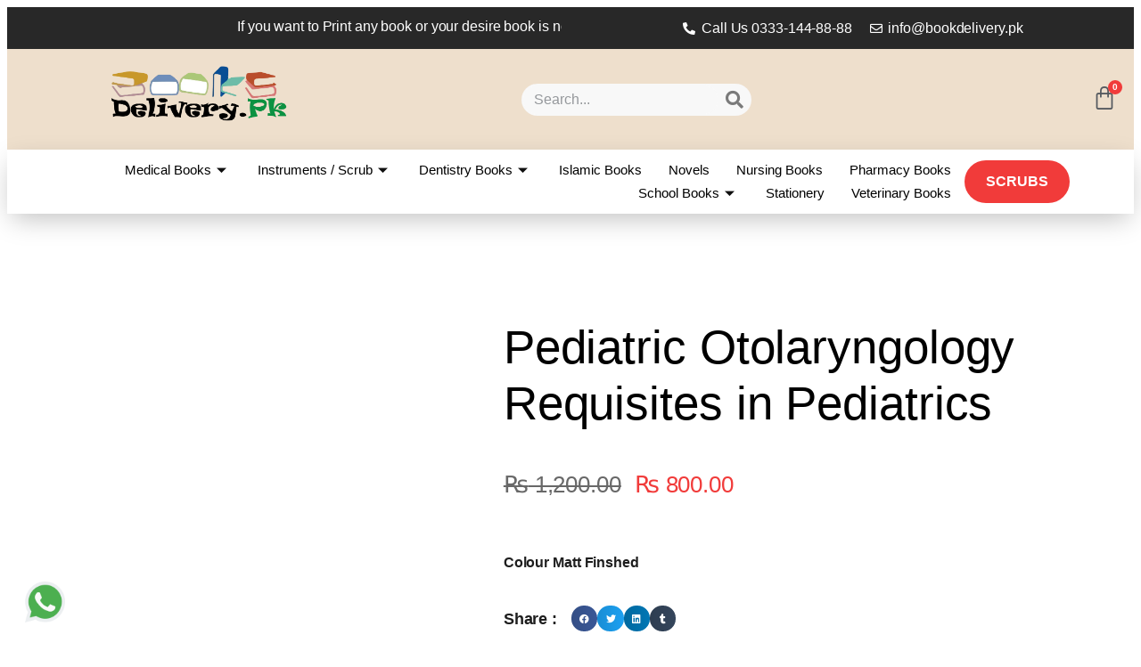

--- FILE ---
content_type: text/html; charset=UTF-8
request_url: https://www.booksdelivery.pk/shop/medical-books/pediatrics-books/pediatric-otolaryngology-requisites-in-pediatrics/
body_size: 38739
content:
<!DOCTYPE html><html lang="en-US"><head><script data-no-optimize="1">var litespeed_docref=sessionStorage.getItem("litespeed_docref");litespeed_docref&&(Object.defineProperty(document,"referrer",{get:function(){return litespeed_docref}}),sessionStorage.removeItem("litespeed_docref"));</script> <meta charset="UTF-8"><meta name="viewport" content="width=device-width, initial-scale=1.0"/><title>
Pediatric Otolaryngology Requisites in Pediatrics - Books Delivery Pk Online Book Shop</title><meta name="viewport" content="width=device-width, initial-scale=1" /><meta name='robots' content='index, follow, max-image-preview:large, max-snippet:-1, max-video-preview:-1' /> <script type="litespeed/javascript">window._wca=window._wca||[]</script> <link rel="canonical" href="https://www.booksdelivery.pk/shop/medical-books/pediatrics-books/pediatric-otolaryngology-requisites-in-pediatrics/" /><meta property="og:locale" content="en_US" /><meta property="og:type" content="article" /><meta property="og:title" content="Pediatric Otolaryngology Requisites in Pediatrics - Books Delivery Pk Online Book Shop" /><meta property="og:description" content="Colour Matt Finshed" /><meta property="og:url" content="https://www.booksdelivery.pk/shop/medical-books/pediatrics-books/pediatric-otolaryngology-requisites-in-pediatrics/" /><meta property="og:site_name" content="Books Delivery Pk Online Book Shop" /><meta property="article:modified_time" content="2022-08-13T19:06:42+00:00" /><meta property="og:image" content="https://www.booksdelivery.pk/wp-content/uploads/2022/08/41t3jZeYsUL._SX389_BO1204203200_.jpg" /><meta property="og:image:width" content="391" /><meta property="og:image:height" content="499" /><meta property="og:image:type" content="image/jpeg" /><meta name="twitter:card" content="summary_large_image" /> <script type="application/ld+json" class="yoast-schema-graph">{"@context":"https://schema.org","@graph":[{"@type":"WebPage","@id":"https://www.booksdelivery.pk/shop/medical-books/pediatrics-books/pediatric-otolaryngology-requisites-in-pediatrics/","url":"https://www.booksdelivery.pk/shop/medical-books/pediatrics-books/pediatric-otolaryngology-requisites-in-pediatrics/","name":"Pediatric Otolaryngology Requisites in Pediatrics - Books Delivery Pk Online Book Shop","isPartOf":{"@id":"https://www.booksdelivery.pk/#website"},"primaryImageOfPage":{"@id":"https://www.booksdelivery.pk/shop/medical-books/pediatrics-books/pediatric-otolaryngology-requisites-in-pediatrics/#primaryimage"},"image":{"@id":"https://www.booksdelivery.pk/shop/medical-books/pediatrics-books/pediatric-otolaryngology-requisites-in-pediatrics/#primaryimage"},"thumbnailUrl":"https://www.booksdelivery.pk/wp-content/uploads/2022/08/41t3jZeYsUL._SX389_BO1204203200_.jpg","datePublished":"2022-08-13T19:06:10+00:00","dateModified":"2022-08-13T19:06:42+00:00","breadcrumb":{"@id":"https://www.booksdelivery.pk/shop/medical-books/pediatrics-books/pediatric-otolaryngology-requisites-in-pediatrics/#breadcrumb"},"inLanguage":"en-US","potentialAction":[{"@type":"ReadAction","target":["https://www.booksdelivery.pk/shop/medical-books/pediatrics-books/pediatric-otolaryngology-requisites-in-pediatrics/"]}]},{"@type":"ImageObject","inLanguage":"en-US","@id":"https://www.booksdelivery.pk/shop/medical-books/pediatrics-books/pediatric-otolaryngology-requisites-in-pediatrics/#primaryimage","url":"https://www.booksdelivery.pk/wp-content/uploads/2022/08/41t3jZeYsUL._SX389_BO1204203200_.jpg","contentUrl":"https://www.booksdelivery.pk/wp-content/uploads/2022/08/41t3jZeYsUL._SX389_BO1204203200_.jpg","width":391,"height":499},{"@type":"BreadcrumbList","@id":"https://www.booksdelivery.pk/shop/medical-books/pediatrics-books/pediatric-otolaryngology-requisites-in-pediatrics/#breadcrumb","itemListElement":[{"@type":"ListItem","position":1,"name":"Home","item":"https://www.booksdelivery.pk/"},{"@type":"ListItem","position":2,"name":"Medical books online","item":"https://www.booksdelivery.pk/online-medical-books/"},{"@type":"ListItem","position":3,"name":"Pediatric Otolaryngology Requisites in Pediatrics"}]},{"@type":"WebSite","@id":"https://www.booksdelivery.pk/#website","url":"https://www.booksdelivery.pk/","name":"Books Delivery Pk Online Book Shop","description":"We Deliver all kind of Medical Books, A Level, O Level Books in Lahore","potentialAction":[{"@type":"SearchAction","target":{"@type":"EntryPoint","urlTemplate":"https://www.booksdelivery.pk/?s={search_term_string}"},"query-input":{"@type":"PropertyValueSpecification","valueRequired":true,"valueName":"search_term_string"}}],"inLanguage":"en-US"}]}</script> <title>Pediatric Otolaryngology Requisites in Pediatrics - Books Delivery Pk Online Book Shop</title><link rel='dns-prefetch' href='//stats.wp.com' /><link rel='dns-prefetch' href='//www.googletagmanager.com' /><link rel="alternate" type="application/rss+xml" title="Books Delivery Pk Online Book Shop &raquo; Feed" href="https://www.booksdelivery.pk/feed/" /><link rel="alternate" type="application/rss+xml" title="Books Delivery Pk Online Book Shop &raquo; Comments Feed" href="https://www.booksdelivery.pk/comments/feed/" /><link rel="alternate" title="oEmbed (JSON)" type="application/json+oembed" href="https://www.booksdelivery.pk/wp-json/oembed/1.0/embed?url=https%3A%2F%2Fwww.booksdelivery.pk%2Fshop%2Fmedical-books%2Fpediatrics-books%2Fpediatric-otolaryngology-requisites-in-pediatrics%2F" /><link rel="alternate" title="oEmbed (XML)" type="text/xml+oembed" href="https://www.booksdelivery.pk/wp-json/oembed/1.0/embed?url=https%3A%2F%2Fwww.booksdelivery.pk%2Fshop%2Fmedical-books%2Fpediatrics-books%2Fpediatric-otolaryngology-requisites-in-pediatrics%2F&#038;format=xml" /><style id='wp-img-auto-sizes-contain-inline-css'>img:is([sizes=auto i],[sizes^="auto," i]){contain-intrinsic-size:3000px 1500px}
/*# sourceURL=wp-img-auto-sizes-contain-inline-css */</style><link data-optimized="2" rel="stylesheet" href="https://www.booksdelivery.pk/wp-content/litespeed/css/5afebcca4ffefd1e8863b0bede28b3fd.css?ver=d0b43" /><style id='wp-block-library-inline-css'>:root{--wp-block-synced-color:#7a00df;--wp-block-synced-color--rgb:122,0,223;--wp-bound-block-color:var(--wp-block-synced-color);--wp-editor-canvas-background:#ddd;--wp-admin-theme-color:#007cba;--wp-admin-theme-color--rgb:0,124,186;--wp-admin-theme-color-darker-10:#006ba1;--wp-admin-theme-color-darker-10--rgb:0,107,160.5;--wp-admin-theme-color-darker-20:#005a87;--wp-admin-theme-color-darker-20--rgb:0,90,135;--wp-admin-border-width-focus:2px}@media (min-resolution:192dpi){:root{--wp-admin-border-width-focus:1.5px}}.wp-element-button{cursor:pointer}:root .has-very-light-gray-background-color{background-color:#eee}:root .has-very-dark-gray-background-color{background-color:#313131}:root .has-very-light-gray-color{color:#eee}:root .has-very-dark-gray-color{color:#313131}:root .has-vivid-green-cyan-to-vivid-cyan-blue-gradient-background{background:linear-gradient(135deg,#00d084,#0693e3)}:root .has-purple-crush-gradient-background{background:linear-gradient(135deg,#34e2e4,#4721fb 50%,#ab1dfe)}:root .has-hazy-dawn-gradient-background{background:linear-gradient(135deg,#faaca8,#dad0ec)}:root .has-subdued-olive-gradient-background{background:linear-gradient(135deg,#fafae1,#67a671)}:root .has-atomic-cream-gradient-background{background:linear-gradient(135deg,#fdd79a,#004a59)}:root .has-nightshade-gradient-background{background:linear-gradient(135deg,#330968,#31cdcf)}:root .has-midnight-gradient-background{background:linear-gradient(135deg,#020381,#2874fc)}:root{--wp--preset--font-size--normal:16px;--wp--preset--font-size--huge:42px}.has-regular-font-size{font-size:1em}.has-larger-font-size{font-size:2.625em}.has-normal-font-size{font-size:var(--wp--preset--font-size--normal)}.has-huge-font-size{font-size:var(--wp--preset--font-size--huge)}.has-text-align-center{text-align:center}.has-text-align-left{text-align:left}.has-text-align-right{text-align:right}.has-fit-text{white-space:nowrap!important}#end-resizable-editor-section{display:none}.aligncenter{clear:both}.items-justified-left{justify-content:flex-start}.items-justified-center{justify-content:center}.items-justified-right{justify-content:flex-end}.items-justified-space-between{justify-content:space-between}.screen-reader-text{border:0;clip-path:inset(50%);height:1px;margin:-1px;overflow:hidden;padding:0;position:absolute;width:1px;word-wrap:normal!important}.screen-reader-text:focus{background-color:#ddd;clip-path:none;color:#444;display:block;font-size:1em;height:auto;left:5px;line-height:normal;padding:15px 23px 14px;text-decoration:none;top:5px;width:auto;z-index:100000}html :where(.has-border-color){border-style:solid}html :where([style*=border-top-color]){border-top-style:solid}html :where([style*=border-right-color]){border-right-style:solid}html :where([style*=border-bottom-color]){border-bottom-style:solid}html :where([style*=border-left-color]){border-left-style:solid}html :where([style*=border-width]){border-style:solid}html :where([style*=border-top-width]){border-top-style:solid}html :where([style*=border-right-width]){border-right-style:solid}html :where([style*=border-bottom-width]){border-bottom-style:solid}html :where([style*=border-left-width]){border-left-style:solid}html :where(img[class*=wp-image-]){height:auto;max-width:100%}:where(figure){margin:0 0 1em}html :where(.is-position-sticky){--wp-admin--admin-bar--position-offset:var(--wp-admin--admin-bar--height,0px)}@media screen and (max-width:600px){html :where(.is-position-sticky){--wp-admin--admin-bar--position-offset:0px}}
/*# sourceURL=/wp-includes/css/dist/block-library/common.min.css */</style><style id='global-styles-inline-css'>:root{--wp--preset--aspect-ratio--square: 1;--wp--preset--aspect-ratio--4-3: 4/3;--wp--preset--aspect-ratio--3-4: 3/4;--wp--preset--aspect-ratio--3-2: 3/2;--wp--preset--aspect-ratio--2-3: 2/3;--wp--preset--aspect-ratio--16-9: 16/9;--wp--preset--aspect-ratio--9-16: 9/16;--wp--preset--color--black: #000000;--wp--preset--color--cyan-bluish-gray: #abb8c3;--wp--preset--color--white: #ffffff;--wp--preset--color--pale-pink: #f78da7;--wp--preset--color--vivid-red: #cf2e2e;--wp--preset--color--luminous-vivid-orange: #ff6900;--wp--preset--color--luminous-vivid-amber: #fcb900;--wp--preset--color--light-green-cyan: #7bdcb5;--wp--preset--color--vivid-green-cyan: #00d084;--wp--preset--color--pale-cyan-blue: #8ed1fc;--wp--preset--color--vivid-cyan-blue: #0693e3;--wp--preset--color--vivid-purple: #9b51e0;--wp--preset--color--base: #FFFFFF;--wp--preset--color--contrast: #111111;--wp--preset--color--accent-1: #FFEE58;--wp--preset--color--accent-2: #F6CFF4;--wp--preset--color--accent-3: #503AA8;--wp--preset--color--accent-4: #686868;--wp--preset--color--accent-5: #FBFAF3;--wp--preset--color--accent-6: color-mix(in srgb, currentColor 20%, transparent);--wp--preset--gradient--vivid-cyan-blue-to-vivid-purple: linear-gradient(135deg,rgb(6,147,227) 0%,rgb(155,81,224) 100%);--wp--preset--gradient--light-green-cyan-to-vivid-green-cyan: linear-gradient(135deg,rgb(122,220,180) 0%,rgb(0,208,130) 100%);--wp--preset--gradient--luminous-vivid-amber-to-luminous-vivid-orange: linear-gradient(135deg,rgb(252,185,0) 0%,rgb(255,105,0) 100%);--wp--preset--gradient--luminous-vivid-orange-to-vivid-red: linear-gradient(135deg,rgb(255,105,0) 0%,rgb(207,46,46) 100%);--wp--preset--gradient--very-light-gray-to-cyan-bluish-gray: linear-gradient(135deg,rgb(238,238,238) 0%,rgb(169,184,195) 100%);--wp--preset--gradient--cool-to-warm-spectrum: linear-gradient(135deg,rgb(74,234,220) 0%,rgb(151,120,209) 20%,rgb(207,42,186) 40%,rgb(238,44,130) 60%,rgb(251,105,98) 80%,rgb(254,248,76) 100%);--wp--preset--gradient--blush-light-purple: linear-gradient(135deg,rgb(255,206,236) 0%,rgb(152,150,240) 100%);--wp--preset--gradient--blush-bordeaux: linear-gradient(135deg,rgb(254,205,165) 0%,rgb(254,45,45) 50%,rgb(107,0,62) 100%);--wp--preset--gradient--luminous-dusk: linear-gradient(135deg,rgb(255,203,112) 0%,rgb(199,81,192) 50%,rgb(65,88,208) 100%);--wp--preset--gradient--pale-ocean: linear-gradient(135deg,rgb(255,245,203) 0%,rgb(182,227,212) 50%,rgb(51,167,181) 100%);--wp--preset--gradient--electric-grass: linear-gradient(135deg,rgb(202,248,128) 0%,rgb(113,206,126) 100%);--wp--preset--gradient--midnight: linear-gradient(135deg,rgb(2,3,129) 0%,rgb(40,116,252) 100%);--wp--preset--font-size--small: 0.875rem;--wp--preset--font-size--medium: clamp(1rem, 1rem + ((1vw - 0.2rem) * 0.196), 1.125rem);--wp--preset--font-size--large: clamp(1.125rem, 1.125rem + ((1vw - 0.2rem) * 0.392), 1.375rem);--wp--preset--font-size--x-large: clamp(1.75rem, 1.75rem + ((1vw - 0.2rem) * 0.392), 2rem);--wp--preset--font-size--xx-large: clamp(2.15rem, 2.15rem + ((1vw - 0.2rem) * 1.333), 3rem);--wp--preset--font-family--manrope: Manrope, sans-serif;--wp--preset--font-family--fira-code: "Fira Code", monospace;--wp--preset--spacing--20: 10px;--wp--preset--spacing--30: 20px;--wp--preset--spacing--40: 30px;--wp--preset--spacing--50: clamp(30px, 5vw, 50px);--wp--preset--spacing--60: clamp(30px, 7vw, 70px);--wp--preset--spacing--70: clamp(50px, 7vw, 90px);--wp--preset--spacing--80: clamp(70px, 10vw, 140px);--wp--preset--shadow--natural: 6px 6px 9px rgba(0, 0, 0, 0.2);--wp--preset--shadow--deep: 12px 12px 50px rgba(0, 0, 0, 0.4);--wp--preset--shadow--sharp: 6px 6px 0px rgba(0, 0, 0, 0.2);--wp--preset--shadow--outlined: 6px 6px 0px -3px rgb(255, 255, 255), 6px 6px rgb(0, 0, 0);--wp--preset--shadow--crisp: 6px 6px 0px rgb(0, 0, 0);}:root { --wp--style--global--content-size: 645px;--wp--style--global--wide-size: 1340px; }:where(body) { margin: 0; }.wp-site-blocks { padding-top: var(--wp--style--root--padding-top); padding-bottom: var(--wp--style--root--padding-bottom); }.has-global-padding { padding-right: var(--wp--style--root--padding-right); padding-left: var(--wp--style--root--padding-left); }.has-global-padding > .alignfull { margin-right: calc(var(--wp--style--root--padding-right) * -1); margin-left: calc(var(--wp--style--root--padding-left) * -1); }.has-global-padding :where(:not(.alignfull.is-layout-flow) > .has-global-padding:not(.wp-block-block, .alignfull)) { padding-right: 0; padding-left: 0; }.has-global-padding :where(:not(.alignfull.is-layout-flow) > .has-global-padding:not(.wp-block-block, .alignfull)) > .alignfull { margin-left: 0; margin-right: 0; }.wp-site-blocks > .alignleft { float: left; margin-right: 2em; }.wp-site-blocks > .alignright { float: right; margin-left: 2em; }.wp-site-blocks > .aligncenter { justify-content: center; margin-left: auto; margin-right: auto; }:where(.wp-site-blocks) > * { margin-block-start: 1.2rem; margin-block-end: 0; }:where(.wp-site-blocks) > :first-child { margin-block-start: 0; }:where(.wp-site-blocks) > :last-child { margin-block-end: 0; }:root { --wp--style--block-gap: 1.2rem; }:root :where(.is-layout-flow) > :first-child{margin-block-start: 0;}:root :where(.is-layout-flow) > :last-child{margin-block-end: 0;}:root :where(.is-layout-flow) > *{margin-block-start: 1.2rem;margin-block-end: 0;}:root :where(.is-layout-constrained) > :first-child{margin-block-start: 0;}:root :where(.is-layout-constrained) > :last-child{margin-block-end: 0;}:root :where(.is-layout-constrained) > *{margin-block-start: 1.2rem;margin-block-end: 0;}:root :where(.is-layout-flex){gap: 1.2rem;}:root :where(.is-layout-grid){gap: 1.2rem;}.is-layout-flow > .alignleft{float: left;margin-inline-start: 0;margin-inline-end: 2em;}.is-layout-flow > .alignright{float: right;margin-inline-start: 2em;margin-inline-end: 0;}.is-layout-flow > .aligncenter{margin-left: auto !important;margin-right: auto !important;}.is-layout-constrained > .alignleft{float: left;margin-inline-start: 0;margin-inline-end: 2em;}.is-layout-constrained > .alignright{float: right;margin-inline-start: 2em;margin-inline-end: 0;}.is-layout-constrained > .aligncenter{margin-left: auto !important;margin-right: auto !important;}.is-layout-constrained > :where(:not(.alignleft):not(.alignright):not(.alignfull)){max-width: var(--wp--style--global--content-size);margin-left: auto !important;margin-right: auto !important;}.is-layout-constrained > .alignwide{max-width: var(--wp--style--global--wide-size);}body .is-layout-flex{display: flex;}.is-layout-flex{flex-wrap: wrap;align-items: center;}.is-layout-flex > :is(*, div){margin: 0;}body .is-layout-grid{display: grid;}.is-layout-grid > :is(*, div){margin: 0;}body{background-color: var(--wp--preset--color--base);color: var(--wp--preset--color--contrast);font-family: var(--wp--preset--font-family--manrope);font-size: var(--wp--preset--font-size--large);font-weight: 300;letter-spacing: -0.1px;line-height: 1.4;--wp--style--root--padding-top: 0px;--wp--style--root--padding-right: var(--wp--preset--spacing--50);--wp--style--root--padding-bottom: 0px;--wp--style--root--padding-left: var(--wp--preset--spacing--50);}a:where(:not(.wp-element-button)){color: currentColor;text-decoration: underline;}:root :where(a:where(:not(.wp-element-button)):hover){text-decoration: none;}h1, h2, h3, h4, h5, h6{font-weight: 400;letter-spacing: -0.1px;line-height: 1.125;}h1{font-size: var(--wp--preset--font-size--xx-large);}h2{font-size: var(--wp--preset--font-size--x-large);}h3{font-size: var(--wp--preset--font-size--large);}h4{font-size: var(--wp--preset--font-size--medium);}h5{font-size: var(--wp--preset--font-size--small);letter-spacing: 0.5px;}h6{font-size: var(--wp--preset--font-size--small);font-weight: 700;letter-spacing: 1.4px;text-transform: uppercase;}:root :where(.wp-element-button, .wp-block-button__link){background-color: var(--wp--preset--color--contrast);border-width: 0;color: var(--wp--preset--color--base);font-family: inherit;font-size: var(--wp--preset--font-size--medium);font-style: inherit;font-weight: inherit;letter-spacing: inherit;line-height: inherit;padding-top: 1rem;padding-right: 2.25rem;padding-bottom: 1rem;padding-left: 2.25rem;text-decoration: none;text-transform: inherit;}:root :where(.wp-element-button:hover, .wp-block-button__link:hover){background-color: color-mix(in srgb, var(--wp--preset--color--contrast) 85%, transparent);border-color: transparent;color: var(--wp--preset--color--base);}:root :where(.wp-element-button:focus, .wp-block-button__link:focus){outline-color: var(--wp--preset--color--accent-4);outline-offset: 2px;}:root :where(.wp-element-caption, .wp-block-audio figcaption, .wp-block-embed figcaption, .wp-block-gallery figcaption, .wp-block-image figcaption, .wp-block-table figcaption, .wp-block-video figcaption){font-size: var(--wp--preset--font-size--small);line-height: 1.4;}.has-black-color{color: var(--wp--preset--color--black) !important;}.has-cyan-bluish-gray-color{color: var(--wp--preset--color--cyan-bluish-gray) !important;}.has-white-color{color: var(--wp--preset--color--white) !important;}.has-pale-pink-color{color: var(--wp--preset--color--pale-pink) !important;}.has-vivid-red-color{color: var(--wp--preset--color--vivid-red) !important;}.has-luminous-vivid-orange-color{color: var(--wp--preset--color--luminous-vivid-orange) !important;}.has-luminous-vivid-amber-color{color: var(--wp--preset--color--luminous-vivid-amber) !important;}.has-light-green-cyan-color{color: var(--wp--preset--color--light-green-cyan) !important;}.has-vivid-green-cyan-color{color: var(--wp--preset--color--vivid-green-cyan) !important;}.has-pale-cyan-blue-color{color: var(--wp--preset--color--pale-cyan-blue) !important;}.has-vivid-cyan-blue-color{color: var(--wp--preset--color--vivid-cyan-blue) !important;}.has-vivid-purple-color{color: var(--wp--preset--color--vivid-purple) !important;}.has-base-color{color: var(--wp--preset--color--base) !important;}.has-contrast-color{color: var(--wp--preset--color--contrast) !important;}.has-accent-1-color{color: var(--wp--preset--color--accent-1) !important;}.has-accent-2-color{color: var(--wp--preset--color--accent-2) !important;}.has-accent-3-color{color: var(--wp--preset--color--accent-3) !important;}.has-accent-4-color{color: var(--wp--preset--color--accent-4) !important;}.has-accent-5-color{color: var(--wp--preset--color--accent-5) !important;}.has-accent-6-color{color: var(--wp--preset--color--accent-6) !important;}.has-black-background-color{background-color: var(--wp--preset--color--black) !important;}.has-cyan-bluish-gray-background-color{background-color: var(--wp--preset--color--cyan-bluish-gray) !important;}.has-white-background-color{background-color: var(--wp--preset--color--white) !important;}.has-pale-pink-background-color{background-color: var(--wp--preset--color--pale-pink) !important;}.has-vivid-red-background-color{background-color: var(--wp--preset--color--vivid-red) !important;}.has-luminous-vivid-orange-background-color{background-color: var(--wp--preset--color--luminous-vivid-orange) !important;}.has-luminous-vivid-amber-background-color{background-color: var(--wp--preset--color--luminous-vivid-amber) !important;}.has-light-green-cyan-background-color{background-color: var(--wp--preset--color--light-green-cyan) !important;}.has-vivid-green-cyan-background-color{background-color: var(--wp--preset--color--vivid-green-cyan) !important;}.has-pale-cyan-blue-background-color{background-color: var(--wp--preset--color--pale-cyan-blue) !important;}.has-vivid-cyan-blue-background-color{background-color: var(--wp--preset--color--vivid-cyan-blue) !important;}.has-vivid-purple-background-color{background-color: var(--wp--preset--color--vivid-purple) !important;}.has-base-background-color{background-color: var(--wp--preset--color--base) !important;}.has-contrast-background-color{background-color: var(--wp--preset--color--contrast) !important;}.has-accent-1-background-color{background-color: var(--wp--preset--color--accent-1) !important;}.has-accent-2-background-color{background-color: var(--wp--preset--color--accent-2) !important;}.has-accent-3-background-color{background-color: var(--wp--preset--color--accent-3) !important;}.has-accent-4-background-color{background-color: var(--wp--preset--color--accent-4) !important;}.has-accent-5-background-color{background-color: var(--wp--preset--color--accent-5) !important;}.has-accent-6-background-color{background-color: var(--wp--preset--color--accent-6) !important;}.has-black-border-color{border-color: var(--wp--preset--color--black) !important;}.has-cyan-bluish-gray-border-color{border-color: var(--wp--preset--color--cyan-bluish-gray) !important;}.has-white-border-color{border-color: var(--wp--preset--color--white) !important;}.has-pale-pink-border-color{border-color: var(--wp--preset--color--pale-pink) !important;}.has-vivid-red-border-color{border-color: var(--wp--preset--color--vivid-red) !important;}.has-luminous-vivid-orange-border-color{border-color: var(--wp--preset--color--luminous-vivid-orange) !important;}.has-luminous-vivid-amber-border-color{border-color: var(--wp--preset--color--luminous-vivid-amber) !important;}.has-light-green-cyan-border-color{border-color: var(--wp--preset--color--light-green-cyan) !important;}.has-vivid-green-cyan-border-color{border-color: var(--wp--preset--color--vivid-green-cyan) !important;}.has-pale-cyan-blue-border-color{border-color: var(--wp--preset--color--pale-cyan-blue) !important;}.has-vivid-cyan-blue-border-color{border-color: var(--wp--preset--color--vivid-cyan-blue) !important;}.has-vivid-purple-border-color{border-color: var(--wp--preset--color--vivid-purple) !important;}.has-base-border-color{border-color: var(--wp--preset--color--base) !important;}.has-contrast-border-color{border-color: var(--wp--preset--color--contrast) !important;}.has-accent-1-border-color{border-color: var(--wp--preset--color--accent-1) !important;}.has-accent-2-border-color{border-color: var(--wp--preset--color--accent-2) !important;}.has-accent-3-border-color{border-color: var(--wp--preset--color--accent-3) !important;}.has-accent-4-border-color{border-color: var(--wp--preset--color--accent-4) !important;}.has-accent-5-border-color{border-color: var(--wp--preset--color--accent-5) !important;}.has-accent-6-border-color{border-color: var(--wp--preset--color--accent-6) !important;}.has-vivid-cyan-blue-to-vivid-purple-gradient-background{background: var(--wp--preset--gradient--vivid-cyan-blue-to-vivid-purple) !important;}.has-light-green-cyan-to-vivid-green-cyan-gradient-background{background: var(--wp--preset--gradient--light-green-cyan-to-vivid-green-cyan) !important;}.has-luminous-vivid-amber-to-luminous-vivid-orange-gradient-background{background: var(--wp--preset--gradient--luminous-vivid-amber-to-luminous-vivid-orange) !important;}.has-luminous-vivid-orange-to-vivid-red-gradient-background{background: var(--wp--preset--gradient--luminous-vivid-orange-to-vivid-red) !important;}.has-very-light-gray-to-cyan-bluish-gray-gradient-background{background: var(--wp--preset--gradient--very-light-gray-to-cyan-bluish-gray) !important;}.has-cool-to-warm-spectrum-gradient-background{background: var(--wp--preset--gradient--cool-to-warm-spectrum) !important;}.has-blush-light-purple-gradient-background{background: var(--wp--preset--gradient--blush-light-purple) !important;}.has-blush-bordeaux-gradient-background{background: var(--wp--preset--gradient--blush-bordeaux) !important;}.has-luminous-dusk-gradient-background{background: var(--wp--preset--gradient--luminous-dusk) !important;}.has-pale-ocean-gradient-background{background: var(--wp--preset--gradient--pale-ocean) !important;}.has-electric-grass-gradient-background{background: var(--wp--preset--gradient--electric-grass) !important;}.has-midnight-gradient-background{background: var(--wp--preset--gradient--midnight) !important;}.has-small-font-size{font-size: var(--wp--preset--font-size--small) !important;}.has-medium-font-size{font-size: var(--wp--preset--font-size--medium) !important;}.has-large-font-size{font-size: var(--wp--preset--font-size--large) !important;}.has-x-large-font-size{font-size: var(--wp--preset--font-size--x-large) !important;}.has-xx-large-font-size{font-size: var(--wp--preset--font-size--xx-large) !important;}.has-manrope-font-family{font-family: var(--wp--preset--font-family--manrope) !important;}.has-fira-code-font-family{font-family: var(--wp--preset--font-family--fira-code) !important;}
/*# sourceURL=global-styles-inline-css */</style><style id='wp-block-template-skip-link-inline-css'>.skip-link.screen-reader-text {
			border: 0;
			clip-path: inset(50%);
			height: 1px;
			margin: -1px;
			overflow: hidden;
			padding: 0;
			position: absolute !important;
			width: 1px;
			word-wrap: normal !important;
		}

		.skip-link.screen-reader-text:focus {
			background-color: #eee;
			clip-path: none;
			color: #444;
			display: block;
			font-size: 1em;
			height: auto;
			left: 5px;
			line-height: normal;
			padding: 15px 23px 14px;
			text-decoration: none;
			top: 5px;
			width: auto;
			z-index: 100000;
		}
/*# sourceURL=wp-block-template-skip-link-inline-css */</style><style id='woocommerce-layout-inline-css'>.infinite-scroll .woocommerce-pagination {
		display: none;
	}
/*# sourceURL=woocommerce-layout-inline-css */</style><style id='woocommerce-inline-inline-css'>.woocommerce form .form-row .required { visibility: visible; }
/*# sourceURL=woocommerce-inline-inline-css */</style><link rel='stylesheet' id='elementor-gf-local-roboto-css' href='https://booksdelivery.pk/wp-content/uploads/elementor/google-fonts/css/roboto.css?ver=1742328444' media='all' /><link rel='stylesheet' id='elementor-gf-local-robotoslab-css' href='https://booksdelivery.pk/wp-content/uploads/elementor/google-fonts/css/robotoslab.css?ver=1742328449' media='all' /><link rel='stylesheet' id='elementor-gf-local-hind-css' href='https://booksdelivery.pk/wp-content/uploads/elementor/google-fonts/css/hind.css?ver=1742328450' media='all' /><link rel='stylesheet' id='elementor-gf-local-lora-css' href='https://booksdelivery.pk/wp-content/uploads/elementor/google-fonts/css/lora.css?ver=1742328454' media='all' /><link rel='stylesheet' id='elementor-gf-local-heebo-css' href='https://booksdelivery.pk/wp-content/uploads/elementor/google-fonts/css/heebo.css?ver=1742328458' media='all' /> <script type="litespeed/javascript" data-src="https://www.booksdelivery.pk/wp-includes/js/jquery/jquery.min.js" id="jquery-core-js"></script> <script id="wc-add-to-cart-js-extra" type="litespeed/javascript">var wc_add_to_cart_params={"ajax_url":"/wp-admin/admin-ajax.php","wc_ajax_url":"/?wc-ajax=%%endpoint%%","i18n_view_cart":"View cart","cart_url":"https://www.booksdelivery.pk/cart/","is_cart":"","cart_redirect_after_add":"no"}</script> <script id="woocommerce-js-extra" type="litespeed/javascript">var woocommerce_params={"ajax_url":"/wp-admin/admin-ajax.php","wc_ajax_url":"/?wc-ajax=%%endpoint%%","i18n_password_show":"Show password","i18n_password_hide":"Hide password"}</script> <script src="https://stats.wp.com/s-202605.js" id="woocommerce-analytics-js" defer data-wp-strategy="defer"></script> 
 <script type="litespeed/javascript" data-src="https://www.googletagmanager.com/gtag/js?id=G-6QCPXLM694" id="google_gtagjs-js"></script> <script id="google_gtagjs-js-after" type="litespeed/javascript">window.dataLayer=window.dataLayer||[];function gtag(){dataLayer.push(arguments)}
gtag("set","linker",{"domains":["www.booksdelivery.pk"]});gtag("js",new Date());gtag("set","developer_id.dZTNiMT",!0);gtag("config","G-6QCPXLM694")</script> <link rel="https://api.w.org/" href="https://www.booksdelivery.pk/wp-json/" /><link rel="alternate" title="JSON" type="application/json" href="https://www.booksdelivery.pk/wp-json/wp/v2/product/4587" /><link rel="EditURI" type="application/rsd+xml" title="RSD" href="https://www.booksdelivery.pk/xmlrpc.php?rsd" /><meta name="generator" content="WordPress 6.9" /><meta name="generator" content="WooCommerce 10.4.3" /><link rel='shortlink' href='https://www.booksdelivery.pk/?p=4587' /><meta name="generator" content="Site Kit by Google 1.170.0" /><style>#sendbtn,
		#sendbtn2,
		.wa-order-button,
		.gdpr_wa_button_input,
		a.wa-order-checkout,
		a.wa-order-thankyou,
		.shortcode_wa_button,
		.shortcode_wa_button_nt,
		.floating_button {
			-webkit-box-shadow: inset 0px 4px 7px 0px rgba(0,0,0,0.25) !important;
			-moz-box-shadow: inset 0px 4px 7px 0px rgba(0,0,0,0.25) !important;
			box-shadow: inset 0px 4px 7px 0px rgba(0,0,0,0.25) !important;
		}

		#sendbtn:hover,
		#sendbtn2:hover,
		.wa-order-button:hover,
		.gdpr_wa_button_input:hover,
		a.wa-order-checkout:hover,
		a.wa-order-thankyou:hover,
		.shortcode_wa_button:hover,
		.shortcode_wa_button_nt:hover,
		.floating_button:hover {
			-webkit-box-shadow: inset 0px 4px 7px 0px rgba(0,0,0,0.25) !important;
			-moz-box-shadow: inset 0px 4px 7px 0px rgba(0,0,0,0.25) !important;
			box-shadow: inset 0px 4px 7px 0px rgba(0,0,0,0.25) !important;
		}</style><style>img#wpstats{display:none}</style><noscript><style>.woocommerce-product-gallery{ opacity: 1 !important; }</style></noscript><meta name="generator" content="Elementor 3.28.3; features: additional_custom_breakpoints, e_local_google_fonts; settings: css_print_method-external, google_font-enabled, font_display-auto"><style>.e-con.e-parent:nth-of-type(n+4):not(.e-lazyloaded):not(.e-no-lazyload),
				.e-con.e-parent:nth-of-type(n+4):not(.e-lazyloaded):not(.e-no-lazyload) * {
					background-image: none !important;
				}
				@media screen and (max-height: 1024px) {
					.e-con.e-parent:nth-of-type(n+3):not(.e-lazyloaded):not(.e-no-lazyload),
					.e-con.e-parent:nth-of-type(n+3):not(.e-lazyloaded):not(.e-no-lazyload) * {
						background-image: none !important;
					}
				}
				@media screen and (max-height: 640px) {
					.e-con.e-parent:nth-of-type(n+2):not(.e-lazyloaded):not(.e-no-lazyload),
					.e-con.e-parent:nth-of-type(n+2):not(.e-lazyloaded):not(.e-no-lazyload) * {
						background-image: none !important;
					}
				}</style><style class='wp-fonts-local'>@font-face{font-family:Manrope;font-style:normal;font-weight:200 800;font-display:fallback;src:url('https://www.booksdelivery.pk/wp-content/themes/twentytwentyfive/assets/fonts/manrope/Manrope-VariableFont_wght.woff2') format('woff2');}
@font-face{font-family:"Fira Code";font-style:normal;font-weight:300 700;font-display:fallback;src:url('https://www.booksdelivery.pk/wp-content/themes/twentytwentyfive/assets/fonts/fira-code/FiraCode-VariableFont_wght.woff2') format('woff2');}</style><link rel="icon" href="https://www.booksdelivery.pk/wp-content/uploads/2022/07/cropped-logo-3-32x32.png" sizes="32x32" /><link rel="icon" href="https://www.booksdelivery.pk/wp-content/uploads/2022/07/cropped-logo-3-192x192.png" sizes="192x192" /><link rel="apple-touch-icon" href="https://www.booksdelivery.pk/wp-content/uploads/2022/07/cropped-logo-3-180x180.png" /><meta name="msapplication-TileImage" content="https://www.booksdelivery.pk/wp-content/uploads/2022/07/cropped-logo-3-270x270.png" /><style>.coming_soon_wc_loop_wrapper img {
	position: static;
}
.coming_soon_wc_loop_wrapper .coming_soon_img {
	position: absolute;
	z-index: 1;
    left: 0;
    right: 0;
    top: 0;
    bottom: 0;
	background: url(https://www.booksdelivery.pk/wp-content/plugins/coming-soon-for-woocommerce/assets/img/coming_soon_2.png) no-repeat left top;
	background-size: contain;
}

.coming_soon_wc_product_wrapper {
	position:relative;
}
.elementor_col_coming_soon_wrapper {
	position:relative;
}
.elementor_col_coming_soon_wrapper .coming_soon_wc_product_wrapper {
	position:static;
}

.coming_soon_wc_product_wrapper img {
	position: static;
}
.coming_soon_wc_product_wrapper .coming_soon_text {
	position:absolute;
	z-index: 1;
	display: flex;
	justify-content: center;
	align-items: center;
	text-align: center;
	box-sizing: border-box;
	line-height:1.1em;
	overflow: hidden;

	font-size: 28px;
	width: 140px;
	padding-top: 5px;
	padding-bottom: 5px;
	padding-left: 5px;
	padding-right: 5px;
	height: 140px;
	font-weight: 600;
	color: #FFFFFF;
	background: #555555;
	border-radius: 50%;
	left: 20px;
	top: 20px;
}</style></head><body class="wp-singular product-template-default single single-product postid-4587 wp-embed-responsive wp-theme-twentytwentyfive theme-twentytwentyfive woocommerce woocommerce-page woocommerce-uses-block-theme woocommerce-block-theme-has-button-styles woocommerce-no-js elementor-default elementor-template-full-width elementor-kit-20 elementor-page-60"><div class="ekit-template-content-markup ekit-template-content-header ekit-template-content-theme-support"><div data-elementor-type="wp-post" data-elementor-id="14189" class="elementor elementor-14189"><section class="elementor-section elementor-top-section elementor-element elementor-element-17d3bb7 elementor-section-boxed elementor-section-height-default elementor-section-height-default" data-id="17d3bb7" data-element_type="section" data-settings="{&quot;background_background&quot;:&quot;classic&quot;}"><div class="elementor-container elementor-column-gap-default"><div class="elementor-column elementor-col-50 elementor-top-column elementor-element elementor-element-a8a62fe" data-id="a8a62fe" data-element_type="column"><div class="elementor-widget-wrap elementor-element-populated"><div class="elementor-element elementor-element-a33fa1e elementor-widget elementor-widget-html" data-id="a33fa1e" data-element_type="widget" data-widget_type="html.default"><div class="elementor-widget-container">
<marquee width="100%" direction="" height="20px" color="white">
If you want to Print any book or your desire book is not available on our website, Just whatsapp or call us at 0333-144-88-88
</marquee></div></div></div></div><div class="elementor-column elementor-col-50 elementor-top-column elementor-element elementor-element-0954917" data-id="0954917" data-element_type="column"><div class="elementor-widget-wrap elementor-element-populated"><div class="elementor-element elementor-element-adec00b elementor-icon-list--layout-inline elementor-align-center elementor-list-item-link-full_width elementor-widget elementor-widget-icon-list" data-id="adec00b" data-element_type="widget" data-widget_type="icon-list.default"><div class="elementor-widget-container"><ul class="elementor-icon-list-items elementor-inline-items"><li class="elementor-icon-list-item elementor-inline-item">
<a href="tel:0333-144-88-88"><span class="elementor-icon-list-icon">
<i aria-hidden="true" class="fas fa-phone-alt"></i>						</span>
<span class="elementor-icon-list-text">Call Us 0333-144-88-88</span>
</a></li><li class="elementor-icon-list-item elementor-inline-item">
<a href="mailto:info@bookdelivery.pk"><span class="elementor-icon-list-icon">
<i aria-hidden="true" class="far fa-envelope"></i>						</span>
<span class="elementor-icon-list-text">info@bookdelivery.pk</span>
</a></li></ul></div></div></div></div></div></section><section class="elementor-section elementor-top-section elementor-element elementor-element-27c85869 elementor-section-boxed elementor-section-height-default elementor-section-height-default" data-id="27c85869" data-element_type="section" data-settings="{&quot;background_background&quot;:&quot;classic&quot;}"><div class="elementor-container elementor-column-gap-default"><div class="elementor-column elementor-col-33 elementor-top-column elementor-element elementor-element-6c7a08d0" data-id="6c7a08d0" data-element_type="column"><div class="elementor-widget-wrap elementor-element-populated"><div class="elementor-element elementor-element-7a94ec7a elementor-widget elementor-widget-image" data-id="7a94ec7a" data-element_type="widget" data-widget_type="image.default"><div class="elementor-widget-container">
<a href="https://www.booksdelivery.pk">
<img data-lazyloaded="1" src="[data-uri]" fetchpriority="high" width="768" height="335" data-src="https://www.booksdelivery.pk/wp-content/uploads/2022/07/logo-3-768x335.png.webp" class="attachment-medium_large size-medium_large wp-image-249" alt="" data-srcset="https://www.booksdelivery.pk/wp-content/uploads/2022/07/logo-3-768x335.png.webp 768w, https://www.booksdelivery.pk/wp-content/uploads/2022/07/logo-3-800x349.png.webp 800w, https://www.booksdelivery.pk/wp-content/uploads/2022/07/logo-3-300x131.png.webp 300w, https://www.booksdelivery.pk/wp-content/uploads/2022/07/logo-3-1024x447.png.webp 1024w, https://www.booksdelivery.pk/wp-content/uploads/2022/07/logo-3-1536x671.png.webp 1536w, https://www.booksdelivery.pk/wp-content/uploads/2022/07/logo-3-2048x894.png.webp 2048w" data-sizes="(max-width: 768px) 100vw, 768px" />								</a></div></div></div></div><div class="elementor-column elementor-col-33 elementor-top-column elementor-element elementor-element-bb43d2" data-id="bb43d2" data-element_type="column"><div class="elementor-widget-wrap elementor-element-populated"><div class="elementor-element elementor-element-7337ac5 elementor-search-form--skin-classic elementor-search-form--button-type-icon elementor-search-form--icon-search elementor-widget elementor-widget-search-form" data-id="7337ac5" data-element_type="widget" data-settings="{&quot;skin&quot;:&quot;classic&quot;}" data-widget_type="search-form.default"><div class="elementor-widget-container"><form class="elementor-search-form" role="search" action="https://www.booksdelivery.pk" method="get"><div class="elementor-search-form__container">
<input placeholder="Search..." class="elementor-search-form__input" type="search" name="s" title="Search" value="">
<button class="elementor-search-form__submit" type="submit" title="Search" aria-label="Search">
<i aria-hidden="true" class="fas fa-search"></i>							<span class="elementor-screen-only">Search</span>
</button></div></form></div></div></div></div><div class="elementor-column elementor-col-33 elementor-top-column elementor-element elementor-element-2f86c215" data-id="2f86c215" data-element_type="column"><div class="elementor-widget-wrap elementor-element-populated"><section class="elementor-section elementor-inner-section elementor-element elementor-element-2df1a045 elementor-section-content-middle elementor-section-boxed elementor-section-height-default elementor-section-height-default" data-id="2df1a045" data-element_type="section"><div class="elementor-container elementor-column-gap-default"><div class="elementor-column elementor-col-100 elementor-inner-column elementor-element elementor-element-f42f215" data-id="f42f215" data-element_type="column"><div class="elementor-widget-wrap elementor-element-populated"><div class="elementor-element elementor-element-d5323ae toggle-icon--bag-medium elementor-menu-cart--items-indicator-bubble elementor-menu-cart--cart-type-side-cart elementor-menu-cart--show-remove-button-yes elementor-widget elementor-widget-woocommerce-menu-cart" data-id="d5323ae" data-element_type="widget" data-settings="{&quot;cart_type&quot;:&quot;side-cart&quot;,&quot;open_cart&quot;:&quot;click&quot;,&quot;automatically_open_cart&quot;:&quot;no&quot;}" data-widget_type="woocommerce-menu-cart.default"><div class="elementor-widget-container"><div class="elementor-menu-cart__wrapper"><div class="elementor-menu-cart__toggle_wrapper"><div class="elementor-menu-cart__container elementor-lightbox" aria-hidden="true"><div class="elementor-menu-cart__main" aria-hidden="true"><div class="elementor-menu-cart__close-button"></div><div class="widget_shopping_cart_content"><div class="woocommerce-mini-cart__empty-message">No products in the cart.</div></div></div></div><div class="elementor-menu-cart__toggle elementor-button-wrapper">
<a id="elementor-menu-cart__toggle_button" href="#" class="elementor-menu-cart__toggle_button elementor-button elementor-size-sm" aria-expanded="false">
<span class="elementor-button-text"><span class="woocommerce-Price-amount amount"><bdi><span class="woocommerce-Price-currencySymbol">&#8360;</span>&nbsp;0.00</bdi></span></span>
<span class="elementor-button-icon" data-counter="0">
<i class="eicon"></i>
<span class="elementor-screen-only">Cart</span>
</span>
</a></div></div></div></div></div></div></div></div></section></div></div></div></section><section class="elementor-section elementor-top-section elementor-element elementor-element-49af1253 elementor-section-full_width elementor-section-content-middle elementor-section-height-default elementor-section-height-default" data-id="49af1253" data-element_type="section" data-settings="{&quot;background_background&quot;:&quot;classic&quot;,&quot;sticky&quot;:&quot;top&quot;,&quot;sticky_on&quot;:[&quot;desktop&quot;,&quot;tablet&quot;,&quot;mobile&quot;],&quot;sticky_offset&quot;:0,&quot;sticky_effects_offset&quot;:0}"><div class="elementor-container elementor-column-gap-default"><div class="elementor-column elementor-col-50 elementor-top-column elementor-element elementor-element-4eff7b2d" data-id="4eff7b2d" data-element_type="column"><div class="elementor-widget-wrap elementor-element-populated"><div class="elementor-element elementor-element-0e929d0 elementor-widget elementor-widget-ekit-nav-menu" data-id="0e929d0" data-element_type="widget" data-widget_type="ekit-nav-menu.default"><div class="elementor-widget-container"><nav class="ekit-wid-con ekit_menu_responsive_tablet"
data-hamburger-icon=""
data-hamburger-icon-type="icon"
data-responsive-breakpoint="1024">
<button class="elementskit-menu-hamburger elementskit-menu-toggler"  type="button" aria-label="hamburger-icon">
<span class="elementskit-menu-hamburger-icon"></span><span class="elementskit-menu-hamburger-icon"></span><span class="elementskit-menu-hamburger-icon"></span>
</button><div id="ekit-megamenu-main-menu" class="elementskit-menu-container elementskit-menu-offcanvas-elements elementskit-navbar-nav-default ekit-nav-menu-one-page-no ekit-nav-dropdown-hover"><ul id="menu-main-menu" class="elementskit-navbar-nav elementskit-menu-po-right submenu-click-on-icon"><li id="menu-item-14892" class="menu-item menu-item-type-taxonomy menu-item-object-product_cat current-product-ancestor menu-item-14892 nav-item elementskit-dropdown-has top_position elementskit-dropdown-menu-custom_width elementskit-megamenu-has elementskit-mobile-builder-content" data-vertical-menu=1400px><a href="https://www.booksdelivery.pk/product-category/medical-books/" class="ekit-menu-nav-link">Medical Books<i aria-hidden="true" class="icon icon-arrow-point-to-down elementskit-submenu-indicator"></i></a><div class="elementskit-megamenu-panel"><div data-elementor-type="wp-post" data-elementor-id="14896" class="elementor elementor-14896"><section class="elementor-section elementor-top-section elementor-element elementor-element-64aaea8b elementor-section-full_width elementor-section-height-default elementor-section-height-default" data-id="64aaea8b" data-element_type="section" data-settings="{&quot;background_background&quot;:&quot;classic&quot;}"><div class="elementor-container elementor-column-gap-no"><div class="elementor-column elementor-col-100 elementor-top-column elementor-element elementor-element-3f102f4" data-id="3f102f4" data-element_type="column"><div class="elementor-widget-wrap elementor-element-populated"><section class="elementor-section elementor-inner-section elementor-element elementor-element-35355484 elementor-section-boxed elementor-section-height-default elementor-section-height-default" data-id="35355484" data-element_type="section"><div class="elementor-container elementor-column-gap-default"><div class="elementor-column elementor-col-16 elementor-inner-column elementor-element elementor-element-112474d" data-id="112474d" data-element_type="column"><div class="elementor-widget-wrap elementor-element-populated"><div class="elementor-element elementor-element-d4e8582 elementor-widget elementor-widget-elementskit-heading" data-id="d4e8582" data-element_type="widget" data-widget_type="elementskit-heading.default"><div class="elementor-widget-container"><div class="ekit-wid-con" ><div class="ekit-heading elementskit-section-title-wraper text_left   ekit_heading_tablet-   ekit_heading_mobile-"><h2 class="ekit-heading--subtitle elementskit-section-subtitle  elementskit-style-border">
Medical Books</h2></div></div></div></div><div class="elementor-element elementor-element-3d1779f elementor-widget elementor-widget-elementskit-page-list" data-id="3d1779f" data-element_type="widget" data-widget_type="elementskit-page-list.default"><div class="elementor-widget-container"><div class="ekit-wid-con" ><div class="elementor-icon-list-items "><div class="elementor-icon-list-item   ">
<a class="elementor-repeater-item-18cb473 ekit_badge_left" href="https://booksdelivery.pk/product-category/medical-books/allergy-books/"><div class="ekit_page_list_content">
<span class="elementor-icon-list-text">
<span class="ekit_page_list_title_title">Allergy Books</span>
</span></div>
</a></div><div class="elementor-icon-list-item   ">
<a class="elementor-repeater-item-4405271 ekit_badge_left" href="https://booksdelivery.pk/product-category/medical-books/amc-books/"><div class="ekit_page_list_content">
<span class="elementor-icon-list-text">
<span class="ekit_page_list_title_title">AMC Books</span>
</span></div>
</a></div><div class="elementor-icon-list-item   ">
<a class="elementor-repeater-item-735b56b ekit_badge_left" href="https://booksdelivery.pk/product-category/medical-books/anatomy-books/"><div class="ekit_page_list_content">
<span class="elementor-icon-list-text">
<span class="ekit_page_list_title_title">Anatomy Books</span>
</span></div>
</a></div><div class="elementor-icon-list-item   ">
<a class="elementor-repeater-item-6d79070 ekit_badge_left" href="https://booksdelivery.pk/product-category/medical-books/anesthesia-books/"><div class="ekit_page_list_content">
<span class="elementor-icon-list-text">
<span class="ekit_page_list_title_title">Anesthesia Books</span>
</span></div>
</a></div><div class="elementor-icon-list-item   ">
<a class="elementor-repeater-item-27707a2 ekit_badge_left" href="https://booksdelivery.pk/product-category/medical-books/asthma-books/"><div class="ekit_page_list_content">
<span class="elementor-icon-list-text">
<span class="ekit_page_list_title_title">Asthma Books</span>
</span></div>
</a></div><div class="elementor-icon-list-item   ">
<a class="elementor-repeater-item-5707ea2 ekit_badge_left" href="https://booksdelivery.pk/product-category/medical-books/audiology-books/"><div class="ekit_page_list_content">
<span class="elementor-icon-list-text">
<span class="ekit_page_list_title_title">Audiology Books</span>
</span></div>
</a></div><div class="elementor-icon-list-item   ">
<a class="elementor-repeater-item-d4f258b ekit_badge_left" href="https://booksdelivery.pk/product-category/medical-books/biochemistry-books/"><div class="ekit_page_list_content">
<span class="elementor-icon-list-text">
<span class="ekit_page_list_title_title">Biochemistry Books</span>
</span></div>
</a></div><div class="elementor-icon-list-item   ">
<a class="elementor-repeater-item-f02032f ekit_badge_left" href="https://booksdelivery.pk/product-category/medical-books/biology-books/"><div class="ekit_page_list_content">
<span class="elementor-icon-list-text">
<span class="ekit_page_list_title_title">Biology Books</span>
</span></div>
</a></div><div class="elementor-icon-list-item   ">
<a class="elementor-repeater-item-7695230 ekit_badge_left" href="https://booksdelivery.pk/product-category/medical-books/blood-transfusion-books/"><div class="ekit_page_list_content">
<span class="elementor-icon-list-text">
<span class="ekit_page_list_title_title">Blood Transfusion Books</span>
</span></div>
</a></div><div class="elementor-icon-list-item   ">
<a class="elementor-repeater-item-018ffa5 ekit_badge_left" href="https://booksdelivery.pk/product-category/medical-books/cancer-books/"><div class="ekit_page_list_content">
<span class="elementor-icon-list-text">
<span class="ekit_page_list_title_title">Cancer Books</span>
</span></div>
</a></div><div class="elementor-icon-list-item   ">
<a class="elementor-repeater-item-f5901c1 ekit_badge_left" href="https://booksdelivery.pk/product-category/medical-books/community-medicine-books/"><div class="ekit_page_list_content">
<span class="elementor-icon-list-text">
<span class="ekit_page_list_title_title">Community Medicine Books</span>
</span></div>
</a></div><div class="elementor-icon-list-item   ">
<a class="elementor-repeater-item-db8a012 ekit_badge_left" href="https://booksdelivery.pk/product-category/medical-books/critical-care-books/"><div class="ekit_page_list_content">
<span class="elementor-icon-list-text">
<span class="ekit_page_list_title_title">Critical Care Books</span>
</span></div>
</a></div><div class="elementor-icon-list-item   ">
<a class="elementor-repeater-item-216403b ekit_badge_left" href="https://booksdelivery.pk/product-category/medical-books/dermatology-books/"><div class="ekit_page_list_content">
<span class="elementor-icon-list-text">
<span class="ekit_page_list_title_title">Dermatology Books</span>
</span></div>
</a></div><div class="elementor-icon-list-item   ">
<a class="elementor-repeater-item-78133b9 ekit_badge_left" href="https://booksdelivery.pk/product-category/medical-books/diagnostic-imaging-books/"><div class="ekit_page_list_content">
<span class="elementor-icon-list-text">
<span class="ekit_page_list_title_title">Diagnostic Imaging Books</span>
</span></div>
</a></div><div class="elementor-icon-list-item   ">
<a class="elementor-repeater-item-44dc098 ekit_badge_left" href="https://booksdelivery.pk/product-category/medical-books/embryology-books/"><div class="ekit_page_list_content">
<span class="elementor-icon-list-text">
<span class="ekit_page_list_title_title">Embryology Books </span>
</span></div>
</a></div></div></div></div></div></div></div><div class="elementor-column elementor-col-16 elementor-inner-column elementor-element elementor-element-9c6f338" data-id="9c6f338" data-element_type="column"><div class="elementor-widget-wrap elementor-element-populated"><div class="elementor-element elementor-element-a372f41 elementor-widget elementor-widget-elementskit-heading" data-id="a372f41" data-element_type="widget" data-widget_type="elementskit-heading.default"><div class="elementor-widget-container"><div class="ekit-wid-con" ><div class="ekit-heading elementskit-section-title-wraper text_left   ekit_heading_tablet-   ekit_heading_mobile-"><h2 class="ekit-heading--subtitle elementskit-section-subtitle  elementskit-style-border">
Medical Books</h2></div></div></div></div><div class="elementor-element elementor-element-712427c elementor-widget elementor-widget-elementskit-page-list" data-id="712427c" data-element_type="widget" data-widget_type="elementskit-page-list.default"><div class="elementor-widget-container"><div class="ekit-wid-con" ><div class="elementor-icon-list-items "><div class="elementor-icon-list-item   ">
<a class="elementor-repeater-item-18cb473 ekit_badge_left" href="https://booksdelivery.pk/product-category/medical-books/emergency-medicine-books/"><div class="ekit_page_list_content">
<span class="elementor-icon-list-text">
<span class="ekit_page_list_title_title">Emergency Medicine Books</span>
</span></div>
</a></div><div class="elementor-icon-list-item   ">
<a class="elementor-repeater-item-4405271 ekit_badge_left" href="https://booksdelivery.pk/product-category/medical-books/endocrinology-books/"><div class="ekit_page_list_content">
<span class="elementor-icon-list-text">
<span class="ekit_page_list_title_title">Endocrinology Books</span>
</span></div>
</a></div><div class="elementor-icon-list-item   ">
<a class="elementor-repeater-item-735b56b ekit_badge_left" href="https://booksdelivery.pk/product-category/medical-books/endoscopy-books/"><div class="ekit_page_list_content">
<span class="elementor-icon-list-text">
<span class="ekit_page_list_title_title">Endoscopy Books </span>
</span></div>
</a></div><div class="elementor-icon-list-item   ">
<a class="elementor-repeater-item-6d79070 ekit_badge_left" href="https://booksdelivery.pk/product-category/medical-books/ent-otorhinolaryngology-books/"><div class="ekit_page_list_content">
<span class="elementor-icon-list-text">
<span class="ekit_page_list_title_title">Ent Otorhinolaryngology Books</span>
</span></div>
</a></div><div class="elementor-icon-list-item   ">
<a class="elementor-repeater-item-27707a2 ekit_badge_left" href="https://booksdelivery.pk/product-category/medical-books/epidemiology-books/"><div class="ekit_page_list_content">
<span class="elementor-icon-list-text">
<span class="ekit_page_list_title_title">Epidemiology Books </span>
</span></div>
</a></div><div class="elementor-icon-list-item   ">
<a class="elementor-repeater-item-b5456ba ekit_badge_left" href="https://booksdelivery.pk/product-category/medical-books/family-medicine-books/"><div class="ekit_page_list_content">
<span class="elementor-icon-list-text">
<span class="ekit_page_list_title_title">Family Medicine Books</span>
</span></div>
</a></div><div class="elementor-icon-list-item   ">
<a class="elementor-repeater-item-2b733dd ekit_badge_left" href="https://booksdelivery.pk/product-category/medical-books/fcps-books/"><div class="ekit_page_list_content">
<span class="elementor-icon-list-text">
<span class="ekit_page_list_title_title">FCPS Books</span>
</span></div>
</a></div><div class="elementor-icon-list-item   ">
<a class="elementor-repeater-item-4bb427b ekit_badge_left" href="https://booksdelivery.pk/product-category/medical-books/forensic-medicine-books/"><div class="ekit_page_list_content">
<span class="elementor-icon-list-text">
<span class="ekit_page_list_title_title">Forensic Medicine Books</span>
</span></div>
</a></div><div class="elementor-icon-list-item   ">
<a class="elementor-repeater-item-7257cf2 ekit_badge_left" href="https://booksdelivery.pk/product-category/medical-books/frcr-books/"><div class="ekit_page_list_content">
<span class="elementor-icon-list-text">
<span class="ekit_page_list_title_title">FRCR Books</span>
</span></div>
</a></div><div class="elementor-icon-list-item   ">
<a class="elementor-repeater-item-e136310 ekit_badge_left" href="https://booksdelivery.pk/product-category/medical-books/gastroenterology-books/"><div class="ekit_page_list_content">
<span class="elementor-icon-list-text">
<span class="ekit_page_list_title_title">Gastroenterology Books</span>
</span></div>
</a></div><div class="elementor-icon-list-item   ">
<a class="elementor-repeater-item-0069630 ekit_badge_left" href="https://booksdelivery.pk/product-category/medical-books/genetics-books/"><div class="ekit_page_list_content">
<span class="elementor-icon-list-text">
<span class="ekit_page_list_title_title">Genetics Books </span>
</span></div>
</a></div><div class="elementor-icon-list-item   ">
<a class="elementor-repeater-item-6274846 ekit_badge_left" href="https://booksdelivery.pk/product-category/medical-books/gynaecology-books/"><div class="ekit_page_list_content">
<span class="elementor-icon-list-text">
<span class="ekit_page_list_title_title">Gynaecology Books</span>
</span></div>
</a></div><div class="elementor-icon-list-item   ">
<a class="elementor-repeater-item-4c21b79 ekit_badge_left" href="https://booksdelivery.pk/product-category/medical-books/haematology-books/"><div class="ekit_page_list_content">
<span class="elementor-icon-list-text">
<span class="ekit_page_list_title_title">Haematology Books</span>
</span></div>
</a></div><div class="elementor-icon-list-item   ">
<a class="elementor-repeater-item-8afebc2 ekit_badge_left" href="https://booksdelivery.pk/product-category/medical-books/hair-transplant-books/"><div class="ekit_page_list_content">
<span class="elementor-icon-list-text">
<span class="ekit_page_list_title_title">Hair Transplant Books</span>
</span></div>
</a></div><div class="elementor-icon-list-item   ">
<a class="elementor-repeater-item-0e6a535 ekit_badge_left" href="https://booksdelivery.pk/product-category/medical-books/hepatitis-books/"><div class="ekit_page_list_content">
<span class="elementor-icon-list-text">
<span class="ekit_page_list_title_title">Hepatitis Books</span>
</span></div>
</a></div></div></div></div></div></div></div><div class="elementor-column elementor-col-16 elementor-inner-column elementor-element elementor-element-afb9386" data-id="afb9386" data-element_type="column"><div class="elementor-widget-wrap elementor-element-populated"><div class="elementor-element elementor-element-48d4b6a elementor-widget elementor-widget-elementskit-heading" data-id="48d4b6a" data-element_type="widget" data-widget_type="elementskit-heading.default"><div class="elementor-widget-container"><div class="ekit-wid-con" ><div class="ekit-heading elementskit-section-title-wraper text_left   ekit_heading_tablet-   ekit_heading_mobile-"><h2 class="ekit-heading--subtitle elementskit-section-subtitle  elementskit-style-border">
Medical Books</h2></div></div></div></div><div class="elementor-element elementor-element-20ef653 elementor-widget elementor-widget-elementskit-page-list" data-id="20ef653" data-element_type="widget" data-widget_type="elementskit-page-list.default"><div class="elementor-widget-container"><div class="ekit-wid-con" ><div class="elementor-icon-list-items "><div class="elementor-icon-list-item   ">
<a class="elementor-repeater-item-6d79070 ekit_badge_left" href="https://booksdelivery.pk/product-category/medical-books/hepatology-books/"><div class="ekit_page_list_content">
<span class="elementor-icon-list-text">
<span class="ekit_page_list_title_title">Hepatology Books </span>
</span></div>
</a></div><div class="elementor-icon-list-item   ">
<a class="elementor-repeater-item-27707a2 ekit_badge_left" href="https://booksdelivery.pk/product-category/medical-books/hernia-books/"><div class="ekit_page_list_content">
<span class="elementor-icon-list-text">
<span class="ekit_page_list_title_title">Hernia Books</span>
</span></div>
</a></div><div class="elementor-icon-list-item   ">
<a class="elementor-repeater-item-b5456ba ekit_badge_left" href="https://booksdelivery.pk/product-category/medical-books/histology-books/"><div class="ekit_page_list_content">
<span class="elementor-icon-list-text">
<span class="ekit_page_list_title_title">Histology Book</span>
</span></div>
</a></div><div class="elementor-icon-list-item   ">
<a class="elementor-repeater-item-2b733dd ekit_badge_left" href="https://booksdelivery.pk/product-category/medical-books/hypertension-books/"><div class="ekit_page_list_content">
<span class="elementor-icon-list-text">
<span class="ekit_page_list_title_title">Hypertension Books</span>
</span></div>
</a></div><div class="elementor-icon-list-item   ">
<a class="elementor-repeater-item-4c21b79 ekit_badge_left" href="https://booksdelivery.pk/product-category/medical-books/immunology-books/"><div class="ekit_page_list_content">
<span class="elementor-icon-list-text">
<span class="ekit_page_list_title_title">Immunology Books</span>
</span></div>
</a></div><div class="elementor-icon-list-item   ">
<a class="elementor-repeater-item-8afebc2 ekit_badge_left" href="https://booksdelivery.pk/product-category/medical-books/infectious-disease-books/"><div class="ekit_page_list_content">
<span class="elementor-icon-list-text">
<span class="ekit_page_list_title_title">Infectious Disease Books </span>
</span></div>
</a></div><div class="elementor-icon-list-item   ">
<a class="elementor-repeater-item-0e6a535 ekit_badge_left" href="https://booksdelivery.pk/product-category/medical-books/injection-techniques-books/"><div class="ekit_page_list_content">
<span class="elementor-icon-list-text">
<span class="ekit_page_list_title_title">Injection Techniques Books</span>
</span></div>
</a></div><div class="elementor-icon-list-item   ">
<a class="elementor-repeater-item-cde7a4d ekit_badge_left" href="https://booksdelivery.pk/product-category/medical-books/internal-medicine-books/"><div class="ekit_page_list_content">
<span class="elementor-icon-list-text">
<span class="ekit_page_list_title_title">Internal Medicine Books</span>
</span></div>
</a></div><div class="elementor-icon-list-item   ">
<a class="elementor-repeater-item-d799401 ekit_badge_left" href="https://booksdelivery.pk/product-category/medical-books/kidney-books/"><div class="ekit_page_list_content">
<span class="elementor-icon-list-text">
<span class="ekit_page_list_title_title">Kidney Books</span>
</span></div>
</a></div><div class="elementor-icon-list-item   ">
<a class="elementor-repeater-item-732a365 ekit_badge_left" href="https://booksdelivery.pk/product-category/medical-books/laparoscopy-books/"><div class="ekit_page_list_content">
<span class="elementor-icon-list-text">
<span class="ekit_page_list_title_title">Laboratory Medicine Books</span>
</span></div>
</a></div><div class="elementor-icon-list-item   ">
<a class="elementor-repeater-item-06658ea ekit_badge_left" href="https://booksdelivery.pk/product-category/medical-books/laparoscopy-books/"><div class="ekit_page_list_content">
<span class="elementor-icon-list-text">
<span class="ekit_page_list_title_title">Laparoscopy Books </span>
</span></div>
</a></div><div class="elementor-icon-list-item   ">
<a class="elementor-repeater-item-855358e ekit_badge_left" href="https://booksdelivery.pk/product-category/medical-books/liver-transplant-books/"><div class="ekit_page_list_content">
<span class="elementor-icon-list-text">
<span class="ekit_page_list_title_title">Liver Transplant Books </span>
</span></div>
</a></div><div class="elementor-icon-list-item   ">
<a class="elementor-repeater-item-d5e5aa8 ekit_badge_left" href="https://booksdelivery.pk/product-category/medical-books/mbbs-books/"><div class="ekit_page_list_content">
<span class="elementor-icon-list-text">
<span class="ekit_page_list_title_title">MBBS Books</span>
</span></div>
</a></div><div class="elementor-icon-list-item   ">
<a class="elementor-repeater-item-17f3114 ekit_badge_left" href="https://booksdelivery.pk/product-category/medical-books/mccqe-books/"><div class="ekit_page_list_content">
<span class="elementor-icon-list-text">
<span class="ekit_page_list_title_title">MCCQE Books</span>
</span></div>
</a></div><div class="elementor-icon-list-item   ">
<a class="elementor-repeater-item-67a23de ekit_badge_left" href="https://booksdelivery.pk/product-category/medical-books/mcem-books/"><div class="ekit_page_list_content">
<span class="elementor-icon-list-text">
<span class="ekit_page_list_title_title">MCEM Books</span>
</span></div>
</a></div></div></div></div></div></div></div><div class="elementor-column elementor-col-16 elementor-inner-column elementor-element elementor-element-721d676" data-id="721d676" data-element_type="column"><div class="elementor-widget-wrap elementor-element-populated"><div class="elementor-element elementor-element-756d0ba elementor-widget elementor-widget-elementskit-heading" data-id="756d0ba" data-element_type="widget" data-widget_type="elementskit-heading.default"><div class="elementor-widget-container"><div class="ekit-wid-con" ><div class="ekit-heading elementskit-section-title-wraper text_left   ekit_heading_tablet-   ekit_heading_mobile-"><h2 class="ekit-heading--subtitle elementskit-section-subtitle  elementskit-style-border">
Medical Books</h2></div></div></div></div><div class="elementor-element elementor-element-169f822 elementor-widget elementor-widget-elementskit-page-list" data-id="169f822" data-element_type="widget" data-widget_type="elementskit-page-list.default"><div class="elementor-widget-container"><div class="ekit-wid-con" ><div class="elementor-icon-list-items "><div class="elementor-icon-list-item   ">
<a class="elementor-repeater-item-18cb473 ekit_badge_left" href="https://booksdelivery.pk/product-category/medical-books/medical-education-books/"><div class="ekit_page_list_content">
<span class="elementor-icon-list-text">
<span class="ekit_page_list_title_title">Medical Education Books</span>
</span></div>
</a></div><div class="elementor-icon-list-item   ">
<a class="elementor-repeater-item-4405271 ekit_badge_left" href="https://booksdelivery.pk/product-category/medical-books/medicine-books/"><div class="ekit_page_list_content">
<span class="elementor-icon-list-text">
<span class="ekit_page_list_title_title">Medicine Books</span>
</span></div>
</a></div><div class="elementor-icon-list-item   ">
<a class="elementor-repeater-item-6d79070 ekit_badge_left" href="https://booksdelivery.pk/product-category/medical-books/mrcog-books/"><div class="ekit_page_list_content">
<span class="elementor-icon-list-text">
<span class="ekit_page_list_title_title">MRCOG Books</span>
</span></div>
</a></div><div class="elementor-icon-list-item   ">
<a class="elementor-repeater-item-27707a2 ekit_badge_left" href="https://booksdelivery.pk/product-category/medical-books/mrcp-books/"><div class="ekit_page_list_content">
<span class="elementor-icon-list-text">
<span class="ekit_page_list_title_title">Mrcp Books </span>
</span></div>
</a></div><div class="elementor-icon-list-item   ">
<a class="elementor-repeater-item-b5456ba ekit_badge_left" href="https://booksdelivery.pk/product-category/medical-books/mrcpch-books/"><div class="ekit_page_list_content">
<span class="elementor-icon-list-text">
<span class="ekit_page_list_title_title">Mrcpch Books</span>
</span></div>
</a></div><div class="elementor-icon-list-item   ">
<a class="elementor-repeater-item-2b733dd ekit_badge_left" href="https://booksdelivery.pk/product-category/medical-books/mri-books/"><div class="ekit_page_list_content">
<span class="elementor-icon-list-text">
<span class="ekit_page_list_title_title">MRI Books</span>
</span></div>
</a></div><div class="elementor-icon-list-item   ">
<a class="elementor-repeater-item-4c21b79 ekit_badge_left" href="https://booksdelivery.pk/product-category/medical-books/nephrology-books/"><div class="ekit_page_list_content">
<span class="elementor-icon-list-text">
<span class="ekit_page_list_title_title">Nephrology Books</span>
</span></div>
</a></div><div class="elementor-icon-list-item   ">
<a class="elementor-repeater-item-8afebc2 ekit_badge_left" href="https://booksdelivery.pk/product-category/medical-books/nuclear-medicine-books/"><div class="ekit_page_list_content">
<span class="elementor-icon-list-text">
<span class="ekit_page_list_title_title">Nuclear Medicine Books</span>
</span></div>
</a></div><div class="elementor-icon-list-item   ">
<a class="elementor-repeater-item-0e6a535 ekit_badge_left" href="https://booksdelivery.pk/product-category/medical-books/obstetrics-books/"><div class="ekit_page_list_content">
<span class="elementor-icon-list-text">
<span class="ekit_page_list_title_title">Obstetrics Books </span>
</span></div>
</a></div><div class="elementor-icon-list-item   ">
<a class="elementor-repeater-item-5ddf594 ekit_badge_left" href="https://booksdelivery.pk/product-category/medical-books/oncology-books/"><div class="ekit_page_list_content">
<span class="elementor-icon-list-text">
<span class="ekit_page_list_title_title">Oncology Books</span>
</span></div>
</a></div><div class="elementor-icon-list-item   ">
<a class="elementor-repeater-item-d257822 ekit_badge_left" href="https://booksdelivery.pk/product-category/medical-books/ophthalmology-books/"><div class="ekit_page_list_content">
<span class="elementor-icon-list-text">
<span class="ekit_page_list_title_title">Ophthalmology Books</span>
</span></div>
</a></div><div class="elementor-icon-list-item   ">
<a class="elementor-repeater-item-3930555 ekit_badge_left" href="https://booksdelivery.pk/product-category/medical-books/orthopedics-books/"><div class="ekit_page_list_content">
<span class="elementor-icon-list-text">
<span class="ekit_page_list_title_title">Orthopedics Books</span>
</span></div>
</a></div><div class="elementor-icon-list-item   ">
<a class="elementor-repeater-item-14f7f20 ekit_badge_left" href="https://booksdelivery.pk/product-category/medical-books/pain-medicine-books/"><div class="ekit_page_list_content">
<span class="elementor-icon-list-text">
<span class="ekit_page_list_title_title">Pain Medicine Books</span>
</span></div>
</a></div><div class="elementor-icon-list-item   ">
<a class="elementor-repeater-item-c4f6e2a ekit_badge_left" href="https://booksdelivery.pk/product-category/medical-books/pathology-books/"><div class="ekit_page_list_content">
<span class="elementor-icon-list-text">
<span class="ekit_page_list_title_title">Pathology Books</span>
</span></div>
</a></div><div class="elementor-icon-list-item   ">
<a class="elementor-repeater-item-812ed98 ekit_badge_left" href="https://booksdelivery.pk/product-category/medical-books/pediatrics-books/"><div class="ekit_page_list_content">
<span class="elementor-icon-list-text">
<span class="ekit_page_list_title_title">Pediatrics Books</span>
</span></div>
</a></div></div></div></div></div></div></div><div class="elementor-column elementor-col-16 elementor-inner-column elementor-element elementor-element-1a17b98" data-id="1a17b98" data-element_type="column"><div class="elementor-widget-wrap elementor-element-populated"><div class="elementor-element elementor-element-3a57676 elementor-widget elementor-widget-elementskit-heading" data-id="3a57676" data-element_type="widget" data-widget_type="elementskit-heading.default"><div class="elementor-widget-container"><div class="ekit-wid-con" ><div class="ekit-heading elementskit-section-title-wraper text_left   ekit_heading_tablet-   ekit_heading_mobile-"><h2 class="ekit-heading--subtitle elementskit-section-subtitle  elementskit-style-border">
Medical Books</h2></div></div></div></div><div class="elementor-element elementor-element-441a06c elementor-widget elementor-widget-elementskit-page-list" data-id="441a06c" data-element_type="widget" data-widget_type="elementskit-page-list.default"><div class="elementor-widget-container"><div class="ekit-wid-con" ><div class="elementor-icon-list-items "><div class="elementor-icon-list-item   ">
<a class="elementor-repeater-item-18cb473 ekit_badge_left" href="https://booksdelivery.pk/product-category/medical-books/pharmacology-books/"><div class="ekit_page_list_content">
<span class="elementor-icon-list-text">
<span class="ekit_page_list_title_title">Pharmacology Books</span>
</span></div>
</a></div><div class="elementor-icon-list-item   ">
<a class="elementor-repeater-item-4405271 ekit_badge_left" href="https://booksdelivery.pk/product-category/medical-books/physical-medicine-books/"><div class="ekit_page_list_content">
<span class="elementor-icon-list-text">
<span class="ekit_page_list_title_title">Physical Medicine Books</span>
</span></div>
</a></div><div class="elementor-icon-list-item   ">
<a class="elementor-repeater-item-735b56b ekit_badge_left" href="https://booksdelivery.pk/product-category/medical-books/physiology-books/"><div class="ekit_page_list_content">
<span class="elementor-icon-list-text">
<span class="ekit_page_list_title_title">Physiology Books</span>
</span></div>
</a></div><div class="elementor-icon-list-item   ">
<a class="elementor-repeater-item-6d79070 ekit_badge_left" href="https://booksdelivery.pk/product-category/medical-books/physiotherapy-books/"><div class="ekit_page_list_content">
<span class="elementor-icon-list-text">
<span class="ekit_page_list_title_title">Physiotherapy Books</span>
</span></div>
</a></div><div class="elementor-icon-list-item   ">
<a class="elementor-repeater-item-280259a ekit_badge_left" href="https://booksdelivery.pk/product-category/medical-books/plab-books/"><div class="ekit_page_list_content">
<span class="elementor-icon-list-text">
<span class="ekit_page_list_title_title">Plab Books</span>
</span></div>
</a></div><div class="elementor-icon-list-item   ">
<a class="elementor-repeater-item-16317f4 ekit_badge_left" href="https://booksdelivery.pk/product-category/medical-books/plastic-surgery-books/"><div class="ekit_page_list_content">
<span class="elementor-icon-list-text">
<span class="ekit_page_list_title_title">Plastic Surgery Books</span>
</span></div>
</a></div><div class="elementor-icon-list-item   ">
<a class="elementor-repeater-item-ea21a91 ekit_badge_left" href="https://booksdelivery.pk/product-category/medical-books/psychiatry-books/"><div class="ekit_page_list_content">
<span class="elementor-icon-list-text">
<span class="ekit_page_list_title_title">Psychiatry Books</span>
</span></div>
</a></div><div class="elementor-icon-list-item   ">
<a class="elementor-repeater-item-27707a2 ekit_badge_left" href="https://booksdelivery.pk/product-category/medical-books/psychology-books/"><div class="ekit_page_list_content">
<span class="elementor-icon-list-text">
<span class="ekit_page_list_title_title">Psychology Books</span>
</span></div>
</a></div><div class="elementor-icon-list-item   ">
<a class="elementor-repeater-item-b5456ba ekit_badge_left" href="https://booksdelivery.pk/product-category/medical-books/pulmonary-books/https://booksdelivery.pk/product-category/medical-books/pulmonary-books/"><div class="ekit_page_list_content">
<span class="elementor-icon-list-text">
<span class="ekit_page_list_title_title">Pulmonary Books</span>
</span></div>
</a></div><div class="elementor-icon-list-item   ">
<a class="elementor-repeater-item-2b733dd ekit_badge_left" href="https://booksdelivery.pk/product-category/medical-books/radiology-books/"><div class="ekit_page_list_content">
<span class="elementor-icon-list-text">
<span class="ekit_page_list_title_title">Radiology Books</span>
</span></div>
</a></div><div class="elementor-icon-list-item   ">
<a class="elementor-repeater-item-4c21b79 ekit_badge_left" href="https://booksdelivery.pk/product-category/medical-books/rehabilitation-books/"><div class="ekit_page_list_content">
<span class="elementor-icon-list-text">
<span class="ekit_page_list_title_title">Rehabilitation Books</span>
</span></div>
</a></div><div class="elementor-icon-list-item   ">
<a class="elementor-repeater-item-8afebc2 ekit_badge_left" href="https://booksdelivery.pk/product-category/medical-books/respiratory-medicine-books/"><div class="ekit_page_list_content">
<span class="elementor-icon-list-text">
<span class="ekit_page_list_title_title">Respiratory Medicine Books</span>
</span></div>
</a></div><div class="elementor-icon-list-item   ">
<a class="elementor-repeater-item-0e6a535 ekit_badge_left" href="https://booksdelivery.pk/product-category/medical-books/rheumatology-books/"><div class="ekit_page_list_content">
<span class="elementor-icon-list-text">
<span class="ekit_page_list_title_title">Rheumatology Books</span>
</span></div>
</a></div><div class="elementor-icon-list-item   ">
<a class="elementor-repeater-item-5ddf594 ekit_badge_left" href="https://booksdelivery.pk/product-category/medical-books/sexuality-books/"><div class="ekit_page_list_content">
<span class="elementor-icon-list-text">
<span class="ekit_page_list_title_title">Sexuality Books</span>
</span></div>
</a></div><div class="elementor-icon-list-item   ">
<a class="elementor-repeater-item-3930555 ekit_badge_left" href="https://booksdelivery.pk/product-category/medical-books/sonography-books/"><div class="ekit_page_list_content">
<span class="elementor-icon-list-text">
<span class="ekit_page_list_title_title">Sonography Books</span>
</span></div>
</a></div></div></div></div></div></div></div><div class="elementor-column elementor-col-16 elementor-inner-column elementor-element elementor-element-9e20666" data-id="9e20666" data-element_type="column"><div class="elementor-widget-wrap elementor-element-populated"><div class="elementor-element elementor-element-76907b3 elementor-widget elementor-widget-elementskit-heading" data-id="76907b3" data-element_type="widget" data-widget_type="elementskit-heading.default"><div class="elementor-widget-container"><div class="ekit-wid-con" ><div class="ekit-heading elementskit-section-title-wraper text_left   ekit_heading_tablet-   ekit_heading_mobile-"><h2 class="ekit-heading--subtitle elementskit-section-subtitle  elementskit-style-border">
Medical Books</h2></div></div></div></div><div class="elementor-element elementor-element-6a73870 elementor-widget elementor-widget-elementskit-page-list" data-id="6a73870" data-element_type="widget" data-widget_type="elementskit-page-list.default"><div class="elementor-widget-container"><div class="ekit-wid-con" ><div class="elementor-icon-list-items "><div class="elementor-icon-list-item   ">
<a class="elementor-repeater-item-18cb473 ekit_badge_left" href="https://booksdelivery.pk/product-category/medical-books/surgery-books/"><div class="ekit_page_list_content">
<span class="elementor-icon-list-text">
<span class="ekit_page_list_title_title">Surgery Books</span>
</span></div>
</a></div><div class="elementor-icon-list-item   ">
<a class="elementor-repeater-item-4405271 ekit_badge_left" href="https://booksdelivery.pk/product-category/medical-books/thoracic-surgery-books/"><div class="ekit_page_list_content">
<span class="elementor-icon-list-text">
<span class="ekit_page_list_title_title">Thoracic Surgery Books</span>
</span></div>
</a></div><div class="elementor-icon-list-item   ">
<a class="elementor-repeater-item-735b56b ekit_badge_left" href="https://booksdelivery.pk/product-category/medical-books/thyroid-surgery-books/"><div class="ekit_page_list_content">
<span class="elementor-icon-list-text">
<span class="ekit_page_list_title_title">Thyroid Surgery Books</span>
</span></div>
</a></div><div class="elementor-icon-list-item   ">
<a class="elementor-repeater-item-6d79070 ekit_badge_left" href="https://booksdelivery.pk/product-category/medical-books/ultrasound-books/"><div class="ekit_page_list_content">
<span class="elementor-icon-list-text">
<span class="ekit_page_list_title_title">Ultrasound Books</span>
</span></div>
</a></div><div class="elementor-icon-list-item   ">
<a class="elementor-repeater-item-903033d ekit_badge_left" href="https://booksdelivery.pk/product-category/medical-books/urology-books/"><div class="ekit_page_list_content">
<span class="elementor-icon-list-text">
<span class="ekit_page_list_title_title">Urology Books</span>
</span></div>
</a></div><div class="elementor-icon-list-item   ">
<a class="elementor-repeater-item-280259a ekit_badge_left" href="https://booksdelivery.pk/product-category/medical-books/usmle-books/"><div class="ekit_page_list_content">
<span class="elementor-icon-list-text">
<span class="ekit_page_list_title_title">Usmle Books</span>
</span></div>
</a></div></div></div></div></div></div></div></div></section></div></div></div></section></div></div></li><li id="menu-item-18921" class="menu-item menu-item-type-taxonomy menu-item-object-product_cat menu-item-has-children menu-item-18921 nav-item elementskit-dropdown-has relative_position elementskit-dropdown-menu-default_width elementskit-mobile-builder-content" data-vertical-menu=750px><a href="https://www.booksdelivery.pk/product-category/instruments-scrub/" class="ekit-menu-nav-link ekit-menu-dropdown-toggle">Instruments / Scrub<i aria-hidden="true" class="icon icon-arrow-point-to-down elementskit-submenu-indicator"></i></a><ul class="elementskit-dropdown elementskit-submenu-panel"><li id="menu-item-18923" class="menu-item menu-item-type-taxonomy menu-item-object-product_cat menu-item-18923 nav-item elementskit-mobile-builder-content" data-vertical-menu=750px><a href="https://www.booksdelivery.pk/product-category/instruments-scrub/scrub-sets/" class=" dropdown-item">Scrub Sets</a><li id="menu-item-18924" class="menu-item menu-item-type-taxonomy menu-item-object-product_cat menu-item-18924 nav-item elementskit-mobile-builder-content" data-vertical-menu=750px><a href="https://www.booksdelivery.pk/product-category/instruments-scrub/medicals-footwear/" class=" dropdown-item">Medicals Footwear</a><li id="menu-item-18925" class="menu-item menu-item-type-taxonomy menu-item-object-product_cat menu-item-18925 nav-item elementskit-mobile-builder-content" data-vertical-menu=750px><a href="https://www.booksdelivery.pk/product-category/instruments-scrub/mens-wear/" class=" dropdown-item">Men&#8217;s Wear</a><li id="menu-item-18926" class="menu-item menu-item-type-taxonomy menu-item-object-product_cat menu-item-18926 nav-item elementskit-mobile-builder-content" data-vertical-menu=750px><a href="https://www.booksdelivery.pk/product-category/instruments-scrub/womens-wear/" class=" dropdown-item">Women&#8217;s Wear</a><li id="menu-item-18922" class="menu-item menu-item-type-taxonomy menu-item-object-product_cat menu-item-18922 nav-item elementskit-mobile-builder-content" data-vertical-menu=750px><a href="https://www.booksdelivery.pk/product-category/instruments-scrub/medical-instruments/" class=" dropdown-item">Medical Instruments</a></ul></li><li id="menu-item-15230" class="menu-item menu-item-type-custom menu-item-object-custom menu-item-has-children menu-item-15230 nav-item elementskit-dropdown-has relative_position elementskit-dropdown-menu-default_width elementskit-mobile-builder-content" data-vertical-menu=750px><a href="https://booksdelivery.pk/product-category/dentistry-books/" class="ekit-menu-nav-link ekit-menu-dropdown-toggle">Dentistry Books<i aria-hidden="true" class="icon icon-arrow-point-to-down elementskit-submenu-indicator"></i></a><ul class="elementskit-dropdown elementskit-submenu-panel"><li id="menu-item-15254" class="menu-item menu-item-type-custom menu-item-object-custom menu-item-15254 nav-item elementskit-mobile-builder-content" data-vertical-menu=750px><a href="https://booksdelivery.pk/product-category/dentistry-books/endodontics-books/" class=" dropdown-item">Endodontics Books</a><li id="menu-item-15255" class="menu-item menu-item-type-custom menu-item-object-custom menu-item-15255 nav-item elementskit-mobile-builder-content" data-vertical-menu=750px><a href="https://booksdelivery.pk/product-category/dentistry-books/oral-maxillofacial-surgery-books/" class=" dropdown-item">Oral &#038; Maxillofacial Surgery Books</a><li id="menu-item-15256" class="menu-item menu-item-type-custom menu-item-object-custom menu-item-15256 nav-item elementskit-mobile-builder-content" data-vertical-menu=750px><a href="https://booksdelivery.pk/product-category/dentistry-books/orthodontics-books/" class=" dropdown-item">Orthodontics Books</a><li id="menu-item-15257" class="menu-item menu-item-type-custom menu-item-object-custom menu-item-15257 nav-item elementskit-mobile-builder-content" data-vertical-menu=750px><a href="https://booksdelivery.pk/product-category/dentistry-books/periodontics-books/" class=" dropdown-item">Periodontics Books</a><li id="menu-item-15258" class="menu-item menu-item-type-custom menu-item-object-custom menu-item-15258 nav-item elementskit-mobile-builder-content" data-vertical-menu=750px><a href="https://booksdelivery.pk/product-category/dentistry-books/prosthodontics-books/" class=" dropdown-item">Prosthodontics Books</a></ul></li><li id="menu-item-15236" class="menu-item menu-item-type-custom menu-item-object-custom menu-item-15236 nav-item elementskit-mobile-builder-content" data-vertical-menu=750px><a href="https://booksdelivery.pk/product-category/islamic-books/" class="ekit-menu-nav-link">Islamic Books</a></li><li id="menu-item-124" class="menu-item menu-item-type-taxonomy menu-item-object-product_cat menu-item-124 nav-item elementskit-mobile-builder-content" data-vertical-menu=750px><a href="https://www.booksdelivery.pk/product-category/novels/" class="ekit-menu-nav-link">Novels</a></li><li id="menu-item-15252" class="menu-item menu-item-type-custom menu-item-object-custom menu-item-15252 nav-item elementskit-mobile-builder-content" data-vertical-menu=750px><a href="https://booksdelivery.pk/product-category/nursing-books/" class="ekit-menu-nav-link">Nursing Books</a></li><li id="menu-item-15253" class="menu-item menu-item-type-custom menu-item-object-custom menu-item-15253 nav-item elementskit-mobile-builder-content" data-vertical-menu=750px><a href="https://booksdelivery.pk/product-category/pharmacy-books/" class="ekit-menu-nav-link">Pharmacy Books</a></li><li id="menu-item-15100" class="menu-item menu-item-type-custom menu-item-object-custom menu-item-has-children menu-item-15100 nav-item elementskit-dropdown-has relative_position elementskit-dropdown-menu-default_width elementskit-mobile-builder-content" data-vertical-menu=750px><a href="https://booksdelivery.pk/product-category/school-books/" class="ekit-menu-nav-link ekit-menu-dropdown-toggle">School Books<i aria-hidden="true" class="icon icon-arrow-point-to-down elementskit-submenu-indicator"></i></a><ul class="elementskit-dropdown elementskit-submenu-panel"><li id="menu-item-15104" class="menu-item menu-item-type-taxonomy menu-item-object-product_cat menu-item-15104 nav-item elementskit-mobile-builder-content" data-vertical-menu=750px><a href="https://www.booksdelivery.pk/product-category/school-books/o-level-igcse/" class=" dropdown-item">O level &amp; IGCSE Books</a><li id="menu-item-15103" class="menu-item menu-item-type-taxonomy menu-item-object-product_cat menu-item-15103 nav-item elementskit-mobile-builder-content" data-vertical-menu=750px><a href="https://www.booksdelivery.pk/product-category/school-books/a-level/" class=" dropdown-item">A Level Books</a></ul></li><li id="menu-item-125" class="menu-item menu-item-type-taxonomy menu-item-object-product_cat menu-item-125 nav-item elementskit-mobile-builder-content" data-vertical-menu=750px><a href="https://www.booksdelivery.pk/product-category/stationery/" class="ekit-menu-nav-link">Stationery</a></li><li id="menu-item-15231" class="menu-item menu-item-type-custom menu-item-object-custom menu-item-15231 nav-item elementskit-mobile-builder-content" data-vertical-menu=750px><a href="https://booksdelivery.pk/product-category/veterinary-books/" class="ekit-menu-nav-link">Veterinary Books</a></li></ul><div class="elementskit-nav-identity-panel"><button class="elementskit-menu-close elementskit-menu-toggler" type="button">X</button></div></div><div class="elementskit-menu-overlay elementskit-menu-offcanvas-elements elementskit-menu-toggler ekit-nav-menu--overlay"></div></nav></div></div></div></div><div class="elementor-column elementor-col-50 elementor-top-column elementor-element elementor-element-a96d3ba" data-id="a96d3ba" data-element_type="column"><div class="elementor-widget-wrap elementor-element-populated"><div class="elementor-element elementor-element-325565e elementor-tablet-align-right elementor-widget elementor-widget-button" data-id="325565e" data-element_type="widget" data-widget_type="button.default"><div class="elementor-widget-container"><div class="elementor-button-wrapper">
<a class="elementor-button elementor-button-link elementor-size-sm" href="https://medstitch.pk/">
<span class="elementor-button-content-wrapper">
<span class="elementor-button-text">Scrubs</span>
</span>
</a></div></div></div></div></div></div></section></div></div>
<!DOCTYPE html><html lang="en-US"><head><meta charset="UTF-8"><meta name="viewport" content="width=device-width, initial-scale=1.0, viewport-fit=cover" /><title>
Pediatric Otolaryngology Requisites in Pediatrics - Books Delivery Pk Online Book Shop</title></head><body class="wp-singular product-template-default single single-product postid-4587 wp-embed-responsive wp-theme-twentytwentyfive theme-twentytwentyfive woocommerce woocommerce-page woocommerce-uses-block-theme woocommerce-block-theme-has-button-styles woocommerce-no-js elementor-default elementor-template-full-width elementor-kit-20 elementor-page-60"><div class="woocommerce-notices-wrapper"></div><div data-elementor-type="product" data-elementor-id="60" class="elementor elementor-60 elementor-location-single post-4587 product type-product status-publish has-post-thumbnail product_cat-ent-otorhinolaryngology-books product_cat-pediatrics-books first instock sale taxable shipping-taxable purchasable product-type-simple product"><div class="elementor-section-wrap"><section class="elementor-section elementor-top-section elementor-element elementor-element-72c378a2 elementor-section-boxed elementor-section-height-default elementor-section-height-default" data-id="72c378a2" data-element_type="section"><div class="elementor-container elementor-column-gap-default"><div class="elementor-column elementor-col-50 elementor-top-column elementor-element elementor-element-619a2415" data-id="619a2415" data-element_type="column"><div class="elementor-widget-wrap elementor-element-populated"><div class="elementor-element elementor-element-17dd1cf9 elementor-widget elementor-widget-woocommerce-product-images" data-id="17dd1cf9" data-element_type="widget" data-widget_type="woocommerce-product-images.default"><div class="elementor-widget-container"><div class="woocommerce-product-gallery woocommerce-product-gallery--with-images woocommerce-product-gallery--columns-4 images" data-columns="4" style="opacity: 0; transition: opacity .25s ease-in-out;"><div class="woocommerce-product-gallery__wrapper"><div data-thumb="https://www.booksdelivery.pk/wp-content/uploads/2022/08/41t3jZeYsUL._SX389_BO1204203200_-150x150.jpg.webp" data-thumb-alt="Pediatric Otolaryngology Requisites in Pediatrics" data-thumb-srcset="https://www.booksdelivery.pk/wp-content/uploads/2022/08/41t3jZeYsUL._SX389_BO1204203200_-150x150.jpg.webp 150w, https://www.booksdelivery.pk/wp-content/uploads/2022/08/41t3jZeYsUL._SX389_BO1204203200_-300x300.jpg.webp 300w"  data-thumb-sizes="(max-width: 100px) 100vw, 100px" class="woocommerce-product-gallery__image"><a href="https://www.booksdelivery.pk/wp-content/uploads/2022/08/41t3jZeYsUL._SX389_BO1204203200_.jpg"><img width="391" height="499" src="https://www.booksdelivery.pk/wp-content/uploads/2022/08/41t3jZeYsUL._SX389_BO1204203200_.jpg.webp" class="wp-post-image" alt="Pediatric Otolaryngology Requisites in Pediatrics" data-caption="" data-src="https://www.booksdelivery.pk/wp-content/uploads/2022/08/41t3jZeYsUL._SX389_BO1204203200_.jpg.webp" data-large_image="https://www.booksdelivery.pk/wp-content/uploads/2022/08/41t3jZeYsUL._SX389_BO1204203200_.jpg" data-large_image_width="391" data-large_image_height="499" decoding="async" srcset="https://www.booksdelivery.pk/wp-content/uploads/2022/08/41t3jZeYsUL._SX389_BO1204203200_.jpg.webp 391w, https://www.booksdelivery.pk/wp-content/uploads/2022/08/41t3jZeYsUL._SX389_BO1204203200_-235x300.jpg.webp 235w" sizes="(max-width: 391px) 100vw, 391px" /></a></div></div></div></div></div></div></div><div class="elementor-column elementor-col-50 elementor-top-column elementor-element elementor-element-14b3ed5a" data-id="14b3ed5a" data-element_type="column"><div class="elementor-widget-wrap elementor-element-populated"><div class="elementor-element elementor-element-f841c58 elementor-widget elementor-widget-text-editor" data-id="f841c58" data-element_type="widget" data-widget_type="text-editor.default"><div class="elementor-widget-container">
Pediatric Otolaryngology Requisites in Pediatrics</div></div><div class="elementor-element elementor-element-304d267 elementor-widget elementor-widget-woocommerce-product-price" data-id="304d267" data-element_type="widget" data-widget_type="woocommerce-product-price.default"><div class="elementor-widget-container"><p class="price"><del aria-hidden="true"><span class="woocommerce-Price-amount amount"><bdi><span class="woocommerce-Price-currencySymbol">&#8360;</span>&nbsp;1,200.00</bdi></span></del> <span class="screen-reader-text">Original price was: &#8360;&nbsp;1,200.00.</span><ins aria-hidden="true"><span class="woocommerce-Price-amount amount"><bdi><span class="woocommerce-Price-currencySymbol">&#8360;</span>&nbsp;800.00</bdi></span></ins><span class="screen-reader-text">Current price is: &#8360;&nbsp;800.00.</span></p></div></div><div class="elementor-element elementor-element-2f9d9838 elementor-widget elementor-widget-woocommerce-product-short-description" data-id="2f9d9838" data-element_type="widget" data-widget_type="woocommerce-product-short-description.default"><div class="elementor-widget-container"><div class="woocommerce-product-details__short-description"><p><strong>Colour Matt Finshed</strong></p></div></div></div><div class="elementor-element elementor-element-78cc0e35 elementor-widget__width-auto elementor-widget elementor-widget-heading" data-id="78cc0e35" data-element_type="widget" data-widget_type="heading.default"><div class="elementor-widget-container"><h2 class="elementor-heading-title elementor-size-default">Share :</h2></div></div><div class="elementor-element elementor-element-d767a24 elementor-share-buttons--view-icon elementor-share-buttons--shape-circle elementor-widget__width-auto elementor-share-buttons--skin-gradient elementor-grid-0 elementor-share-buttons--color-official elementor-widget elementor-widget-share-buttons" data-id="d767a24" data-element_type="widget" data-widget_type="share-buttons.default"><div class="elementor-widget-container"><div class="elementor-grid"><div class="elementor-grid-item"><div class="elementor-share-btn elementor-share-btn_facebook">
<span class="elementor-share-btn__icon">
<i class="fab fa-facebook" aria-hidden="true"></i>								<span
class="elementor-screen-only">Share on facebook</span>
</span></div></div><div class="elementor-grid-item"><div class="elementor-share-btn elementor-share-btn_twitter">
<span class="elementor-share-btn__icon">
<i class="fab fa-twitter" aria-hidden="true"></i>								<span
class="elementor-screen-only">Share on twitter</span>
</span></div></div><div class="elementor-grid-item"><div class="elementor-share-btn elementor-share-btn_linkedin">
<span class="elementor-share-btn__icon">
<i class="fab fa-linkedin" aria-hidden="true"></i>								<span
class="elementor-screen-only">Share on linkedin</span>
</span></div></div><div class="elementor-grid-item"><div class="elementor-share-btn elementor-share-btn_tumblr">
<span class="elementor-share-btn__icon">
<i class="fab fa-tumblr" aria-hidden="true"></i>								<span
class="elementor-screen-only">Share on tumblr</span>
</span></div></div></div></div></div><div class="elementor-element elementor-element-38b4a110 elementor-widget-divider--view-line elementor-widget elementor-widget-divider" data-id="38b4a110" data-element_type="widget" data-widget_type="divider.default"><div class="elementor-widget-container"><div class="elementor-divider">
<span class="elementor-divider-separator">
</span></div></div></div><section class="elementor-section elementor-inner-section elementor-element elementor-element-57d91190 elementor-section-boxed elementor-section-height-default elementor-section-height-default" data-id="57d91190" data-element_type="section"><div class="elementor-container elementor-column-gap-default"><div class="elementor-column elementor-col-50 elementor-inner-column elementor-element elementor-element-5f626c97" data-id="5f626c97" data-element_type="column"><div class="elementor-widget-wrap elementor-element-populated"><div class="elementor-element elementor-element-23c7a9df elementor-icon-list--layout-traditional elementor-list-item-link-full_width elementor-widget elementor-widget-icon-list" data-id="23c7a9df" data-element_type="widget" data-widget_type="icon-list.default"><div class="elementor-widget-container"><ul class="elementor-icon-list-items"><li class="elementor-icon-list-item">
<span class="elementor-icon-list-text">Category</span></li><li class="elementor-icon-list-item">
<span class="elementor-icon-list-text">Product SKU</span></li></ul></div></div></div></div><div class="elementor-column elementor-col-50 elementor-inner-column elementor-element elementor-element-6675da05" data-id="6675da05" data-element_type="column"><div class="elementor-widget-wrap elementor-element-populated"><div class="elementor-element elementor-element-2822f3a6 elementor-icon-list--layout-traditional elementor-list-item-link-full_width elementor-widget elementor-widget-icon-list" data-id="2822f3a6" data-element_type="widget" data-widget_type="icon-list.default"><div class="elementor-widget-container"><ul class="elementor-icon-list-items"><li class="elementor-icon-list-item">
<span class="elementor-icon-list-text">: <a href="https://www.booksdelivery.pk/product-category/medical-books/ent-otorhinolaryngology-books/" rel="tag">Ent Otorhinolaryngology Books</a>, <a href="https://www.booksdelivery.pk/product-category/medical-books/pediatrics-books/" rel="tag">Pediatrics Books</a></span></li><li class="elementor-icon-list-item">
<span class="elementor-icon-list-text">: 978-0323048552</span></li></ul></div></div></div></div></div></section><div class="elementor-element elementor-element-2233725e elementor-add-to-cart-mobile--align-left elementor-widget elementor-widget-woocommerce-product-add-to-cart" data-id="2233725e" data-element_type="widget" data-widget_type="woocommerce-product-add-to-cart.default"><div class="elementor-widget-container"><div class="elementor-add-to-cart elementor-product-simple"><form class="cart" action="https://www.booksdelivery.pk/shop/medical-books/pediatrics-books/pediatric-otolaryngology-requisites-in-pediatrics/" method="post" enctype='multipart/form-data'><div class="quantity">
<label class="screen-reader-text" for="quantity_6977d45ba08ad">Pediatric Otolaryngology Requisites in Pediatrics quantity</label>
<input
type="number"
id="quantity_6977d45ba08ad"
class="input-text qty text"
name="quantity"
value="1"
aria-label="Product quantity"
min="1"
step="1"
placeholder=""
inputmode="numeric"
autocomplete="off"
/></div><button type="submit" name="add-to-cart" value="4587" class="single_add_to_cart_button button alt wp-element-button">Add to cart</button><button type="button" id="wa-btn-6977d45ba14c9" class="single_add_to_cart_button wa-order-button wa-order-onclick-button button alt " data-wa-button="true" data-wa-url="https://web.whatsapp.com/send?phone=923331448888&amp;text=Hellow%2C%20I%20want%20to%20buy%3A%0D%0A%0D%0A%2APediatric%20Otolaryngology%20Requisites%20in%20Pediatrics%2A%0D%0A%2APrice%3A%2A%20~%E2%82%A8%C2%A01%2C200.00~%20%E2%82%A8%C2%A0800.00%0D%0A%2AURL%3A%2A%20https%3A%2F%2Fwww.booksdelivery.pk%2Fshop%2Fmedical-books%2Fpediatrics-books%2Fpediatric-otolaryngology-requisites-in-pediatrics%2F%0D%0A%0D%0AThank%20you%21&amp;app_absent=0">Order Via Whatsapp</button><script type="litespeed/javascript">document.getElementById('wa-btn-6977d45ba14c9').addEventListener('click',function(e){e.preventDefault();e.stopPropagation();e.stopImmediatePropagation();window.open('https://web.whatsapp.com/send?phone=923331448888&amp;text=Hellow%2C%20I%20want%20to%20buy%3A%0D%0A%0D%0A%2APediatric%20Otolaryngology%20Requisites%20in%20Pediatrics%2A%0D%0A%2APrice%3A%2A%20~%E2%82%A8%C2%A01%2C200.00~%20%E2%82%A8%C2%A0800.00%0D%0A%2AURL%3A%2A%20https%3A%2F%2Fwww.booksdelivery.pk%2Fshop%2Fmedical-books%2Fpediatrics-books%2Fpediatric-otolaryngology-requisites-in-pediatrics%2F%0D%0A%0D%0AThank%20you%21&amp;app_absent=0','_blank');return!1},!0)</script> </form></div></div></div></div></div></div></section><section class="elementor-section elementor-top-section elementor-element elementor-element-17467237 elementor-section-boxed elementor-section-height-default elementor-section-height-default" data-id="17467237" data-element_type="section"><div class="elementor-container elementor-column-gap-default"><div class="elementor-column elementor-col-100 elementor-top-column elementor-element elementor-element-56070df9" data-id="56070df9" data-element_type="column"><div class="elementor-widget-wrap elementor-element-populated"></div></div></div></section><section class="elementor-section elementor-top-section elementor-element elementor-element-be080ea elementor-section-boxed elementor-section-height-default elementor-section-height-default" data-id="be080ea" data-element_type="section"><div class="elementor-container elementor-column-gap-default"><div class="elementor-column elementor-col-100 elementor-top-column elementor-element elementor-element-5333579" data-id="5333579" data-element_type="column"><div class="elementor-widget-wrap elementor-element-populated"><div class="elementor-element elementor-element-bec5ed3 elementor-product-loop-item--align-center elementor-grid-4 elementor-grid-tablet-3 elementor-grid-mobile-2 elementor-products-grid elementor-wc-products show-heading-yes elementor-widget elementor-widget-woocommerce-product-related" data-id="bec5ed3" data-element_type="widget" data-widget_type="woocommerce-product-related.default"><div class="elementor-widget-container"><section class="related products"><h2>Related products</h2><ul class="products elementor-grid columns-4"><li class="product type-product post-4215 status-publish first instock product_cat-pediatrics-books product_tag-paediatrics-at-a-glance-book-latest-edition-available product_tag-paediatrics-books-available-for-delivery has-post-thumbnail sale taxable shipping-taxable purchasable product-type-simple">
<a href="https://www.booksdelivery.pk/shop/medical-books/pediatrics-books/paediatrics-at-a-glance-4th-ed/" class="woocommerce-LoopProduct-link woocommerce-loop-product__link">
<span class="onsale">Sale!</span>
<img data-lazyloaded="1" src="[data-uri]" width="387" height="499" data-src="https://www.booksdelivery.pk/wp-content/uploads/2022/08/519iW-tML._SX385_BO1204203200_.jpg.webp" class="attachment-woocommerce_thumbnail size-woocommerce_thumbnail" alt="Paediatrics At A Glance 4th edition" /><h2 class="woocommerce-loop-product__title">Paediatrics At A Glance 4th edition</h2>
<span class="price"><del aria-hidden="true"><span class="woocommerce-Price-amount amount"><span class="woocommerce-Price-currencySymbol">&#8360;</span>&nbsp;1,200.00</span></del> <span class="screen-reader-text">Original price was: &#8360;&nbsp;1,200.00.</span><ins aria-hidden="true"><span class="woocommerce-Price-amount amount"><span class="woocommerce-Price-currencySymbol">&#8360;</span>&nbsp;800.00</span></ins><span class="screen-reader-text">Current price is: &#8360;&nbsp;800.00.</span></span>
</a><a href="/shop/medical-books/pediatrics-books/pediatric-otolaryngology-requisites-in-pediatrics/?add-to-cart=4215" aria-describedby="woocommerce_loop_add_to_cart_link_describedby_4215" data-quantity="1" class="button wp-element-button product_type_simple add_to_cart_button ajax_add_to_cart" data-product_id="4215" data-product_sku="978-1118947838" aria-label="Add to cart: &ldquo;Paediatrics At A Glance 4th edition&rdquo;" rel="nofollow" data-success_message="&ldquo;Paediatrics At A Glance 4th edition&rdquo; has been added to your cart" role="button">Add to cart</a>	<span id="woocommerce_loop_add_to_cart_link_describedby_4215" class="screen-reader-text">
</span></li><li class="product type-product post-4035 status-publish instock product_cat-pediatrics-books product_tag-pediatric-sedation-outside-the-operating-room-a-multispecialty-international-collaboration-book-latest-edition-available product_tag-pediatrics-books-available-for-delivery has-post-thumbnail sale taxable shipping-taxable purchasable product-type-simple">
<a href="https://www.booksdelivery.pk/shop/medical-books/pediatrics-books/pediatric-sedation-outside-of-the-operating-room-a-multispecialty-international-collaboration-3rd-ed/" class="woocommerce-LoopProduct-link woocommerce-loop-product__link">
<span class="onsale">Sale!</span>
<img data-lazyloaded="1" src="[data-uri]" loading="lazy" width="370" height="499" data-src="https://www.booksdelivery.pk/wp-content/uploads/2022/08/412m7qnxlcL._SX368_BO1204203200_.jpg.webp" class="attachment-woocommerce_thumbnail size-woocommerce_thumbnail" alt="Pediatric Sedation Outside of the Operating Room A Multispecialty International Collaboration 3rd edition" /><h2 class="woocommerce-loop-product__title">Pediatric Sedation Outside of the Operating Room A Multispecialty International Collaboration 3rd edition</h2>
<span class="price"><del aria-hidden="true"><span class="woocommerce-Price-amount amount"><span class="woocommerce-Price-currencySymbol">&#8360;</span>&nbsp;4,500.00</span></del> <span class="screen-reader-text">Original price was: &#8360;&nbsp;4,500.00.</span><ins aria-hidden="true"><span class="woocommerce-Price-amount amount"><span class="woocommerce-Price-currencySymbol">&#8360;</span>&nbsp;3,300.00</span></ins><span class="screen-reader-text">Current price is: &#8360;&nbsp;3,300.00.</span></span>
</a><a href="/shop/medical-books/pediatrics-books/pediatric-otolaryngology-requisites-in-pediatrics/?add-to-cart=4035" aria-describedby="woocommerce_loop_add_to_cart_link_describedby_4035" data-quantity="1" class="button wp-element-button product_type_simple add_to_cart_button ajax_add_to_cart" data-product_id="4035" data-product_sku="978-3030584054" aria-label="Add to cart: &ldquo;Pediatric Sedation Outside of the Operating Room A Multispecialty International Collaboration 3rd edition&rdquo;" rel="nofollow" data-success_message="&ldquo;Pediatric Sedation Outside of the Operating Room A Multispecialty International Collaboration 3rd edition&rdquo; has been added to your cart" role="button">Add to cart</a>	<span id="woocommerce_loop_add_to_cart_link_describedby_4035" class="screen-reader-text">
</span></li><li class="product type-product post-3943 status-publish instock product_cat-pediatrics-books product_tag-cleft-palate-and-craniofacial-conditions-a-comprehensive-guide-to-clinical-management-book-latest-edition-available product_tag-pediatrics-books-available-for-delivery has-post-thumbnail sale taxable shipping-taxable purchasable product-type-simple">
<a href="https://www.booksdelivery.pk/shop/medical-books/pediatrics-books/cleft-palate-and-craniofacial-conditions-a-comprehensive-guide-to-clinical-management-4th-ed/" class="woocommerce-LoopProduct-link woocommerce-loop-product__link">
<span class="onsale">Sale!</span>
<img data-lazyloaded="1" src="[data-uri]" loading="lazy" width="389" height="499" data-src="https://www.booksdelivery.pk/wp-content/uploads/2022/08/51wEDtclstL._SX387_BO1204203200_.jpg.webp" class="attachment-woocommerce_thumbnail size-woocommerce_thumbnail" alt="Cleft Palate and Craniofacial Conditions A Comprehensive Guide to Clinical Management 4th edition" /><h2 class="woocommerce-loop-product__title">Cleft Palate and Craniofacial Conditions A Comprehensive Guide to Clinical Management 4th edition</h2>
<span class="price"><del aria-hidden="true"><span class="woocommerce-Price-amount amount"><span class="woocommerce-Price-currencySymbol">&#8360;</span>&nbsp;2,800.00</span></del> <span class="screen-reader-text">Original price was: &#8360;&nbsp;2,800.00.</span><ins aria-hidden="true"><span class="woocommerce-Price-amount amount"><span class="woocommerce-Price-currencySymbol">&#8360;</span>&nbsp;2,250.00</span></ins><span class="screen-reader-text">Current price is: &#8360;&nbsp;2,250.00.</span></span>
</a><a href="/shop/medical-books/pediatrics-books/pediatric-otolaryngology-requisites-in-pediatrics/?add-to-cart=3943" aria-describedby="woocommerce_loop_add_to_cart_link_describedby_3943" data-quantity="1" class="button wp-element-button product_type_simple add_to_cart_button ajax_add_to_cart" data-product_id="3943" data-product_sku="978-1284149104" aria-label="Add to cart: &ldquo;Cleft Palate and Craniofacial Conditions A Comprehensive Guide to Clinical Management 4th edition&rdquo;" rel="nofollow" data-success_message="&ldquo;Cleft Palate and Craniofacial Conditions A Comprehensive Guide to Clinical Management 4th edition&rdquo; has been added to your cart" role="button">Add to cart</a>	<span id="woocommerce_loop_add_to_cart_link_describedby_3943" class="screen-reader-text">
</span></li><li class="product type-product post-3498 status-publish last instock product_cat-anatomy-books product_cat-laparoscopy-books product_cat-pediatrics-books product_tag-anatomy-books-available-for-delivery product_tag-color-atlas-of-pediatric-anatomy-laparoscopy-and-thoracoscopy-book-latest-edition-available has-post-thumbnail sale taxable shipping-taxable purchasable product-type-simple">
<a href="https://www.booksdelivery.pk/shop/medical-books/pediatrics-books/color-atlas-of-pediatric-anatomy-laparoscopy-and-thoracoscopy/" class="woocommerce-LoopProduct-link woocommerce-loop-product__link">
<span class="onsale">Sale!</span>
<img data-lazyloaded="1" src="[data-uri]" loading="lazy" width="376" height="499" data-src="https://www.booksdelivery.pk/wp-content/uploads/2022/08/412lxZD20FL._SX374_BO1204203200_.jpg.webp" class="attachment-woocommerce_thumbnail size-woocommerce_thumbnail" alt="Color Atlas of Pediatric Anatomy Laparoscopy and Thoracoscopy 1st edition" /><h2 class="woocommerce-loop-product__title">Color Atlas of Pediatric Anatomy Laparoscopy and Thoracoscopy 1st edition</h2>
<span class="price"><del aria-hidden="true"><span class="woocommerce-Price-amount amount"><span class="woocommerce-Price-currencySymbol">&#8360;</span>&nbsp;2,800.00</span></del> <span class="screen-reader-text">Original price was: &#8360;&nbsp;2,800.00.</span><ins aria-hidden="true"><span class="woocommerce-Price-amount amount"><span class="woocommerce-Price-currencySymbol">&#8360;</span>&nbsp;2,150.00</span></ins><span class="screen-reader-text">Current price is: &#8360;&nbsp;2,150.00.</span></span>
</a><a href="/shop/medical-books/pediatrics-books/pediatric-otolaryngology-requisites-in-pediatrics/?add-to-cart=3498" aria-describedby="woocommerce_loop_add_to_cart_link_describedby_3498" data-quantity="1" class="button wp-element-button product_type_simple add_to_cart_button ajax_add_to_cart" data-product_id="3498" data-product_sku="978-3662530832" aria-label="Add to cart: &ldquo;Color Atlas of Pediatric Anatomy Laparoscopy and Thoracoscopy 1st edition&rdquo;" rel="nofollow" data-success_message="&ldquo;Color Atlas of Pediatric Anatomy Laparoscopy and Thoracoscopy 1st edition&rdquo; has been added to your cart" role="button">Add to cart</a>	<span id="woocommerce_loop_add_to_cart_link_describedby_3498" class="screen-reader-text">
</span></li><li class="product type-product post-1826 status-publish first instock product_cat-anesthesia-books product_cat-pediatrics-books product_tag-anesthesia-books-near-to-you product_tag-pediatric-anesthesia-books-available-for-delivery product_tag-perioperative-medicine-in-pediatric-anesthesia-book-latest-edition-available has-post-thumbnail sale taxable shipping-taxable purchasable product-type-simple">
<a href="https://www.booksdelivery.pk/shop/medical-books/pediatrics-books/perioperative-medicine-in-pediatric-anesthesia/" class="woocommerce-LoopProduct-link woocommerce-loop-product__link">
<span class="onsale">Sale!</span>
<img data-lazyloaded="1" src="[data-uri]" loading="lazy" width="153" height="232" data-src="https://www.booksdelivery.pk/wp-content/uploads/2022/08/180223b06843eb8302e092983cf4bca3-d.jpg.webp" class="attachment-woocommerce_thumbnail size-woocommerce_thumbnail" alt="Perioperative Medicine in Pediatric Anesthesia 1st edition" /><h2 class="woocommerce-loop-product__title">Perioperative Medicine in Pediatric Anesthesia 1st edition</h2>
<span class="price"><del aria-hidden="true"><span class="woocommerce-Price-amount amount"><span class="woocommerce-Price-currencySymbol">&#8360;</span>&nbsp;2,300.00</span></del> <span class="screen-reader-text">Original price was: &#8360;&nbsp;2,300.00.</span><ins aria-hidden="true"><span class="woocommerce-Price-amount amount"><span class="woocommerce-Price-currencySymbol">&#8360;</span>&nbsp;1,750.00</span></ins><span class="screen-reader-text">Current price is: &#8360;&nbsp;1,750.00.</span></span>
</a><a href="/shop/medical-books/pediatrics-books/pediatric-otolaryngology-requisites-in-pediatrics/?add-to-cart=1826" aria-describedby="woocommerce_loop_add_to_cart_link_describedby_1826" data-quantity="1" class="button wp-element-button product_type_simple add_to_cart_button ajax_add_to_cart" data-product_id="1826" data-product_sku="978-3319219592" aria-label="Add to cart: &ldquo;Perioperative Medicine in Pediatric Anesthesia 1st edition&rdquo;" rel="nofollow" data-success_message="&ldquo;Perioperative Medicine in Pediatric Anesthesia 1st edition&rdquo; has been added to your cart" role="button">Add to cart</a>	<span id="woocommerce_loop_add_to_cart_link_describedby_1826" class="screen-reader-text">
</span></li><li class="product type-product post-1564 status-publish instock product_cat-mrcpch-books product_cat-pediatrics-books product_tag-100-cases-in-paediatrics-book-latest-edition-available product_tag-mrcpch-books-near-to-you product_tag-the-science-of-paediatrics-mrcpch-mastercourse-latest-edition-available has-post-thumbnail sale taxable shipping-taxable purchasable product-type-simple">
<a href="https://www.booksdelivery.pk/shop/medical-books/pediatrics-books/the-science-of-paediatrics-mrcpch-mastercourse/" class="woocommerce-LoopProduct-link woocommerce-loop-product__link">
<span class="onsale">Sale!</span>
<img data-lazyloaded="1" src="[data-uri]" loading="lazy" width="198" height="269" data-src="https://www.booksdelivery.pk/wp-content/uploads/2022/08/9780702063138.jpg.webp" class="attachment-woocommerce_thumbnail size-woocommerce_thumbnail" alt="The Science of Paediatrics MRCPCH Mastercourse 1st edition" /><h2 class="woocommerce-loop-product__title">The Science of Paediatrics MRCPCH Mastercourse 1st edition</h2>
<span class="price"><del aria-hidden="true"><span class="woocommerce-Price-amount amount"><span class="woocommerce-Price-currencySymbol">&#8360;</span>&nbsp;3,500.00</span></del> <span class="screen-reader-text">Original price was: &#8360;&nbsp;3,500.00.</span><ins aria-hidden="true"><span class="woocommerce-Price-amount amount"><span class="woocommerce-Price-currencySymbol">&#8360;</span>&nbsp;2,800.00</span></ins><span class="screen-reader-text">Current price is: &#8360;&nbsp;2,800.00.</span></span>
</a><a href="/shop/medical-books/pediatrics-books/pediatric-otolaryngology-requisites-in-pediatrics/?add-to-cart=1564" aria-describedby="woocommerce_loop_add_to_cart_link_describedby_1564" data-quantity="1" class="button wp-element-button product_type_simple add_to_cart_button ajax_add_to_cart" data-product_id="1564" data-product_sku="978-0702063138" aria-label="Add to cart: &ldquo;The Science of Paediatrics MRCPCH Mastercourse 1st edition&rdquo;" rel="nofollow" data-success_message="&ldquo;The Science of Paediatrics MRCPCH Mastercourse 1st edition&rdquo; has been added to your cart" role="button">Add to cart</a>	<span id="woocommerce_loop_add_to_cart_link_describedby_1564" class="screen-reader-text">
</span></li><li class="product type-product post-886 status-publish instock product_cat-pediatrics-books product_tag-averys-diseases-of-the-newborn-book-latest-edition-available product_tag-introduction-to-clinical-infectious-diseases-a-problem-based-approach-1st-ed product_tag-newborn-diseases-books-available-for-delivery product_tag-paedritacs-books-near-to-you has-post-thumbnail sale taxable shipping-taxable purchasable product-type-simple">
<a href="https://www.booksdelivery.pk/shop/medical-books/pediatrics-books/averys-diseases-of-the-newborn-10th-ed/" class="woocommerce-LoopProduct-link woocommerce-loop-product__link">
<span class="onsale">Sale!</span>
<img data-lazyloaded="1" src="[data-uri]" loading="lazy" width="391" height="500" data-src="https://www.booksdelivery.pk/wp-content/uploads/2022/08/7085789795adacd69936144f22aa42e2-g.jpg.webp" class="attachment-woocommerce_thumbnail size-woocommerce_thumbnail" alt="Averys Diseases of the Newborn 10th edition" /><h2 class="woocommerce-loop-product__title">Averys Diseases of the Newborn 10th edition</h2>
<span class="price"><del aria-hidden="true"><span class="woocommerce-Price-amount amount"><span class="woocommerce-Price-currencySymbol">&#8360;</span>&nbsp;6,800.00</span></del> <span class="screen-reader-text">Original price was: &#8360;&nbsp;6,800.00.</span><ins aria-hidden="true"><span class="woocommerce-Price-amount amount"><span class="woocommerce-Price-currencySymbol">&#8360;</span>&nbsp;5,850.00</span></ins><span class="screen-reader-text">Current price is: &#8360;&nbsp;5,850.00.</span></span>
</a><a href="/shop/medical-books/pediatrics-books/pediatric-otolaryngology-requisites-in-pediatrics/?add-to-cart=886" aria-describedby="woocommerce_loop_add_to_cart_link_describedby_886" data-quantity="1" class="button wp-element-button product_type_simple add_to_cart_button ajax_add_to_cart" data-product_id="886" data-product_sku="978-0323401395" aria-label="Add to cart: &ldquo;Averys Diseases of the Newborn 10th edition&rdquo;" rel="nofollow" data-success_message="&ldquo;Averys Diseases of the Newborn 10th edition&rdquo; has been added to your cart" role="button">Add to cart</a>	<span id="woocommerce_loop_add_to_cart_link_describedby_886" class="screen-reader-text">
</span></li><li class="product type-product post-540 status-publish last instock product_cat-allergy-books product_cat-asthma-books product_cat-immunology-books product_cat-pediatrics-books product_tag-latest-pediatric-allergy-asthma-books product_tag-pediatric-allergy-asthma-books product_tag-pediatric-allergy-asthma-near-to-me has-post-thumbnail sale taxable shipping-taxable purchasable product-type-simple">
<a href="https://www.booksdelivery.pk/shop/medical-books/immunology-books/pediatric-allergy-asthma-and-immunology/" class="woocommerce-LoopProduct-link woocommerce-loop-product__link">
<span class="onsale">Sale!</span>
<img data-lazyloaded="1" src="[data-uri]" loading="lazy" width="330" height="499" data-src="https://www.booksdelivery.pk/wp-content/uploads/2022/08/41z7eLYTHdL._SX328_BO1204203200_.jpg.webp" class="attachment-woocommerce_thumbnail size-woocommerce_thumbnail" alt="Pediatric Allergy Asthma and Immunology" /><h2 class="woocommerce-loop-product__title">Pediatric Allergy Asthma and Immunology</h2>
<span class="price"><del aria-hidden="true"><span class="woocommerce-Price-amount amount"><span class="woocommerce-Price-currencySymbol">&#8360;</span>&nbsp;6,000.00</span></del> <span class="screen-reader-text">Original price was: &#8360;&nbsp;6,000.00.</span><ins aria-hidden="true"><span class="woocommerce-Price-amount amount"><span class="woocommerce-Price-currencySymbol">&#8360;</span>&nbsp;5,000.00</span></ins><span class="screen-reader-text">Current price is: &#8360;&nbsp;5,000.00.</span></span>
</a><a href="/shop/medical-books/pediatrics-books/pediatric-otolaryngology-requisites-in-pediatrics/?add-to-cart=540" aria-describedby="woocommerce_loop_add_to_cart_link_describedby_540" data-quantity="1" class="button wp-element-button product_type_simple add_to_cart_button ajax_add_to_cart" data-product_id="540" data-product_sku="978-3540207689" aria-label="Add to cart: &ldquo;Pediatric Allergy Asthma and Immunology&rdquo;" rel="nofollow" data-success_message="&ldquo;Pediatric Allergy Asthma and Immunology&rdquo; has been added to your cart" role="button">Add to cart</a>	<span id="woocommerce_loop_add_to_cart_link_describedby_540" class="screen-reader-text">
</span></li></ul></section></div></div></div></div></div></section><section class="elementor-section elementor-top-section elementor-element elementor-element-b51634d elementor-hidden-desktop elementor-hidden-tablet elementor-hidden-mobile elementor-section-boxed elementor-section-height-default elementor-section-height-default" data-id="b51634d" data-element_type="section" data-settings="{&quot;background_background&quot;:&quot;classic&quot;}"><div class="elementor-container elementor-column-gap-default"><div class="elementor-column elementor-col-50 elementor-top-column elementor-element elementor-element-29eb26ad" data-id="29eb26ad" data-element_type="column"><div class="elementor-widget-wrap elementor-element-populated"><div class="elementor-element elementor-element-fd5b321 elementor-widget elementor-widget-heading" data-id="fd5b321" data-element_type="widget" data-widget_type="heading.default"><div class="elementor-widget-container"><h2 class="elementor-heading-title elementor-size-default">About The Author</h2></div></div><div class="elementor-element elementor-element-3c6268eb elementor-widget__width-initial elementor-widget elementor-widget-heading" data-id="3c6268eb" data-element_type="widget" data-widget_type="heading.default"><div class="elementor-widget-container"><h2 class="elementor-heading-title elementor-size-default">"My enthusiasm for writing never stops" - John Doe</h2></div></div><div class="elementor-element elementor-element-a101581 elementor-widget elementor-widget-text-editor" data-id="a101581" data-element_type="widget" data-widget_type="text-editor.default"><div class="elementor-widget-container"><p>Nullam venenatis neque dis viverra hendrerit faucibus ornare feugiat urna. Tristique sollicitudin penatibus velit a class auctor himenaeos. Mollis semper luctus sit efficitur nam vitae feugiat enim tortor. Tortor montes integer cras massa donec ex ligula. Aliquet fringilla tellus mattis augue nam dui justo aliquam quisque suspendisse maximus. Pede velit ut dapibus suspendisse vivamus pulvinar nostra morbi curae potenti netus.</p></div></div><div class="elementor-element elementor-element-7b5b3676 elementor-align-left elementor-mobile-align-left elementor-widget elementor-widget-button" data-id="7b5b3676" data-element_type="widget" data-widget_type="button.default"><div class="elementor-widget-container"><div class="elementor-button-wrapper">
<a class="elementor-button elementor-button-link elementor-size-sm" href="#">
<span class="elementor-button-content-wrapper">
<span class="elementor-button-icon">
<i aria-hidden="true" class="dripicons dripicons-arrow-thin-right"></i>			</span>
<span class="elementor-button-text">View All My Book</span>
</span>
</a></div></div></div></div></div><div class="elementor-column elementor-col-50 elementor-top-column elementor-element elementor-element-778f199a" data-id="778f199a" data-element_type="column"><div class="elementor-widget-wrap elementor-element-populated"><div class="elementor-element elementor-element-5f2e894 elementor-widget elementor-widget-image" data-id="5f2e894" data-element_type="widget" data-widget_type="image.default"><div class="elementor-widget-container">
<img data-lazyloaded="1" src="[data-uri]" loading="lazy" width="1080" height="720" data-src="https://www.booksdelivery.pk/wp-content/uploads/2022/07/professional.jpg.webp" class="attachment-full size-full wp-image-57" alt="" data-srcset="https://www.booksdelivery.pk/wp-content/uploads/2022/07/professional.jpg.webp 1080w, https://www.booksdelivery.pk/wp-content/uploads/2022/07/professional-800x533.jpg.webp 800w, https://www.booksdelivery.pk/wp-content/uploads/2022/07/professional-300x200.jpg.webp 300w, https://www.booksdelivery.pk/wp-content/uploads/2022/07/professional-1024x683.jpg.webp 1024w, https://www.booksdelivery.pk/wp-content/uploads/2022/07/professional-768x512.jpg.webp 768w" data-sizes="(max-width: 1080px) 100vw, 1080px" /></div></div></div></div></div></section><section class="elementor-section elementor-top-section elementor-element elementor-element-64003b23 elementor-hidden-desktop elementor-hidden-tablet elementor-hidden-mobile elementor-section-boxed elementor-section-height-default elementor-section-height-default" data-id="64003b23" data-element_type="section" data-settings="{&quot;background_background&quot;:&quot;classic&quot;}"><div class="elementor-background-overlay"></div><div class="elementor-container elementor-column-gap-default"><div class="elementor-column elementor-col-100 elementor-top-column elementor-element elementor-element-4e1d455f elementor-invisible" data-id="4e1d455f" data-element_type="column" data-settings="{&quot;animation&quot;:&quot;zoomIn&quot;}"><div class="elementor-widget-wrap elementor-element-populated"><div class="elementor-element elementor-element-3cdc817f elementor-widget elementor-widget-heading" data-id="3cdc817f" data-element_type="widget" data-widget_type="heading.default"><div class="elementor-widget-container"><h2 class="elementor-heading-title elementor-size-default">Promotion</h2></div></div><div class="elementor-element elementor-element-4477495f elementor-widget__width-initial elementor-widget-tablet__width-initial elementor-widget elementor-widget-heading" data-id="4477495f" data-element_type="widget" data-widget_type="heading.default"><div class="elementor-widget-container"><h2 class="elementor-heading-title elementor-size-default">Flat 50% OFF, Hurry up before the stock ends</h2></div></div><div class="elementor-element elementor-element-6d199bbf elementor-widget__width-initial elementor-widget-tablet__width-initial elementor-widget elementor-widget-text-editor" data-id="6d199bbf" data-element_type="widget" data-widget_type="text-editor.default"><div class="elementor-widget-container"><p>Lorem ipsum dolor sit amet, consectetur adipiscing elit. Ut elit tellus, luctus nec ullamcorper mattis, pulvinar dapibus leo.</p></div></div><div class="elementor-element elementor-element-3c5eb6a4 elementor-align-center elementor-widget elementor-widget-button" data-id="3c5eb6a4" data-element_type="widget" data-widget_type="button.default"><div class="elementor-widget-container"><div class="elementor-button-wrapper">
<a class="elementor-button elementor-button-link elementor-size-sm" href="#">
<span class="elementor-button-content-wrapper">
<span class="elementor-button-text">Go to Shop</span>
</span>
</a></div></div></div></div></div></div></section><section class="elementor-section elementor-top-section elementor-element elementor-element-25a570e1 elementor-hidden-desktop elementor-hidden-tablet elementor-hidden-mobile elementor-section-boxed elementor-section-height-default elementor-section-height-default" data-id="25a570e1" data-element_type="section" data-settings="{&quot;background_background&quot;:&quot;classic&quot;}"><div class="elementor-container elementor-column-gap-default"><div class="elementor-column elementor-col-50 elementor-top-column elementor-element elementor-element-7cef18" data-id="7cef18" data-element_type="column"><div class="elementor-widget-wrap elementor-element-populated"><div class="elementor-element elementor-element-7708afcf elementor-widget elementor-widget-image" data-id="7708afcf" data-element_type="widget" data-widget_type="image.default"><div class="elementor-widget-container">
<img data-lazyloaded="1" src="[data-uri]" loading="lazy" width="1080" height="720" data-src="https://www.booksdelivery.pk/wp-content/uploads/2022/07/businesswoman-reading-book-on-floor.jpg.webp" class="attachment-full size-full wp-image-39" alt="" data-srcset="https://www.booksdelivery.pk/wp-content/uploads/2022/07/businesswoman-reading-book-on-floor.jpg.webp 1080w, https://www.booksdelivery.pk/wp-content/uploads/2022/07/businesswoman-reading-book-on-floor-800x533.jpg.webp 800w, https://www.booksdelivery.pk/wp-content/uploads/2022/07/businesswoman-reading-book-on-floor-300x200.jpg.webp 300w, https://www.booksdelivery.pk/wp-content/uploads/2022/07/businesswoman-reading-book-on-floor-1024x683.jpg.webp 1024w, https://www.booksdelivery.pk/wp-content/uploads/2022/07/businesswoman-reading-book-on-floor-768x512.jpg.webp 768w" data-sizes="(max-width: 1080px) 100vw, 1080px" /></div></div></div></div><div class="elementor-column elementor-col-50 elementor-top-column elementor-element elementor-element-3a529fad" data-id="3a529fad" data-element_type="column"><div class="elementor-widget-wrap elementor-element-populated"><div class="elementor-element elementor-element-29d94da8 elementor-widget elementor-widget-heading" data-id="29d94da8" data-element_type="widget" data-widget_type="heading.default"><div class="elementor-widget-container"><h2 class="elementor-heading-title elementor-size-default">Testimonials</h2></div></div><div class="elementor-element elementor-element-61642a35 elementor-widget elementor-widget-heading" data-id="61642a35" data-element_type="widget" data-widget_type="heading.default"><div class="elementor-widget-container"><h2 class="elementor-heading-title elementor-size-default">Customer Reviews</h2></div></div><div class="elementor-element elementor-element-1ea9d634 elementor-widget elementor-widget-text-editor" data-id="1ea9d634" data-element_type="widget" data-widget_type="text-editor.default"><div class="elementor-widget-container"><p>Porttitor eleifend facilisi euismod litora etiam consectetur. Vivamus platea quisque mauris si blandit diam id a primis himenaeos. Natoque vulputate duis nec mauris tristique integer mi. Pharetra libero quam morbi lectus lacinia. Pharetra lacus ut litora mattis cras arcu tortor bibendum vitae.</p></div></div><div class="elementor-element elementor-element-6ad2f6a1 elementor-testimonial--align-left elementor-testimonial--layout-image_left elementor-testimonial--skin-default elementor-pagination-type-bullets elementor-widget elementor-widget-testimonial-carousel" data-id="6ad2f6a1" data-element_type="widget" data-settings="{&quot;slides_per_view&quot;:&quot;1&quot;,&quot;space_between&quot;:{&quot;unit&quot;:&quot;px&quot;,&quot;size&quot;:&quot;0&quot;,&quot;sizes&quot;:[]},&quot;slides_per_view_tablet&quot;:&quot;2&quot;,&quot;slides_to_scroll_tablet&quot;:&quot;1&quot;,&quot;slides_per_view_mobile&quot;:&quot;1&quot;,&quot;space_between_tablet&quot;:{&quot;unit&quot;:&quot;px&quot;,&quot;size&quot;:&quot;40&quot;,&quot;sizes&quot;:[]},&quot;pagination&quot;:&quot;bullets&quot;,&quot;speed&quot;:500,&quot;autoplay&quot;:&quot;yes&quot;,&quot;autoplay_speed&quot;:5000,&quot;loop&quot;:&quot;yes&quot;,&quot;pause_on_hover&quot;:&quot;yes&quot;,&quot;pause_on_interaction&quot;:&quot;yes&quot;,&quot;space_between_mobile&quot;:{&quot;unit&quot;:&quot;px&quot;,&quot;size&quot;:10,&quot;sizes&quot;:[]}}" data-widget_type="testimonial-carousel.default"><div class="elementor-widget-container"><div class="elementor-swiper"><div class="elementor-main-swiper swiper-container"><div class="swiper-wrapper"><div class="swiper-slide"><div class="elementor-testimonial"><div class="elementor-testimonial__content"><div class="elementor-testimonial__text">
"I don't always clop, but when I do, it's because of book. Thank you so much for your help. It's incredible. Thanks to book, we've just launched our 5th website!"</div>
<cite class="elementor-testimonial__cite"><span class="elementor-testimonial__name">Richard Berry</span><span class="elementor-testimonial__title">Writter</span></cite></div><div class="elementor-testimonial__footer"><div class="elementor-testimonial__image">
<img data-lazyloaded="1" src="[data-uri]" width="300" height="300" data-src="https://www.booksdelivery.pk/wp-content/uploads/2022/07/C2.jpg.webp" alt="Richard Berry"></div></div></div></div><div class="swiper-slide"><div class="elementor-testimonial"><div class="elementor-testimonial__content"><div class="elementor-testimonial__text">
"I would like to personally thank you for your outstanding product. Book is the most valuable business resource we have EVER purchased. I was amazed at the quality of book. Just what I was looking for."</div>
<cite class="elementor-testimonial__cite"><span class="elementor-testimonial__name">Susan C. Rice</span><span class="elementor-testimonial__title">Journalist</span></cite></div><div class="elementor-testimonial__footer"><div class="elementor-testimonial__image">
<img data-lazyloaded="1" src="[data-uri]" width="300" height="300" data-src="https://www.booksdelivery.pk/wp-content/uploads/2022/07/C3.jpg.webp" alt="Susan C. Rice"></div></div></div></div><div class="swiper-slide"><div class="elementor-testimonial"><div class="elementor-testimonial__content"><div class="elementor-testimonial__text">
"Keep up the excellent work. This is simply unbelievable! I wish I would have thought of it first. You guys rock!"</div>
<cite class="elementor-testimonial__cite"><span class="elementor-testimonial__name">Gary E</span><span class="elementor-testimonial__title">Student</span></cite></div><div class="elementor-testimonial__footer"><div class="elementor-testimonial__image">
<img data-lazyloaded="1" src="[data-uri]" width="300" height="300" data-src="https://www.booksdelivery.pk/wp-content/uploads/2022/07/C1.jpg.webp" alt="Gary E"></div></div></div></div></div><div class="swiper-pagination"></div></div></div></div></div></div></div></div></section></div></div><div data-elementor-type="footer" data-elementor-id="97" class="elementor elementor-97 elementor-location-footer"><div class="elementor-section-wrap"><section class="elementor-section elementor-top-section elementor-element elementor-element-4f2af9d3 elementor-section-boxed elementor-section-height-default elementor-section-height-default" data-id="4f2af9d3" data-element_type="section" data-settings="{&quot;background_background&quot;:&quot;classic&quot;}"><div class="elementor-background-overlay"></div><div class="elementor-container elementor-column-gap-default"><div class="elementor-column elementor-col-100 elementor-top-column elementor-element elementor-element-22b56b4c" data-id="22b56b4c" data-element_type="column"><div class="elementor-widget-wrap elementor-element-populated"><div class="elementor-element elementor-element-6a643d0e elementor-widget-divider--view-line elementor-widget elementor-widget-divider" data-id="6a643d0e" data-element_type="widget" data-widget_type="divider.default"><div class="elementor-widget-container"><div class="elementor-divider">
<span class="elementor-divider-separator">
</span></div></div></div><section class="elementor-section elementor-inner-section elementor-element elementor-element-2f0bf71c elementor-section-boxed elementor-section-height-default elementor-section-height-default" data-id="2f0bf71c" data-element_type="section"><div class="elementor-container elementor-column-gap-default"><div class="elementor-column elementor-col-20 elementor-inner-column elementor-element elementor-element-440718d4" data-id="440718d4" data-element_type="column"><div class="elementor-widget-wrap elementor-element-populated"><div class="elementor-element elementor-element-6ddba2a elementor-icon-list--layout-traditional elementor-list-item-link-full_width elementor-widget elementor-widget-icon-list" data-id="6ddba2a" data-element_type="widget" data-widget_type="icon-list.default"><div class="elementor-widget-container"><ul class="elementor-icon-list-items"><li class="elementor-icon-list-item">
<a href="/product-category/medical-books/anesthesia-books/"><span class="elementor-icon-list-text">Anesthesia Books</span>
</a></li><li class="elementor-icon-list-item">
<a href="/product-category/medical-books/allergy-books/"><span class="elementor-icon-list-text">Allergy Books</span>
</a></li><li class="elementor-icon-list-item">
<a href="/product-category/medical-books/anatomy-books/"><span class="elementor-icon-list-text">Anatomy Books</span>
</a></li><li class="elementor-icon-list-item">
<a href="/product-category/medical-books/audiology-books/"><span class="elementor-icon-list-text">Audiology Books</span>
</a></li><li class="elementor-icon-list-item">
<a href="/product-category/medical-books/biochemistry-books/"><span class="elementor-icon-list-text">Biochemistry Books</span>
</a></li></ul></div></div></div></div><div class="elementor-column elementor-col-20 elementor-inner-column elementor-element elementor-element-ddc4743" data-id="ddc4743" data-element_type="column"><div class="elementor-widget-wrap elementor-element-populated"><div class="elementor-element elementor-element-821fddf elementor-icon-list--layout-traditional elementor-list-item-link-full_width elementor-widget elementor-widget-icon-list" data-id="821fddf" data-element_type="widget" data-widget_type="icon-list.default"><div class="elementor-widget-container"><ul class="elementor-icon-list-items"><li class="elementor-icon-list-item">
<a href="/product-category/dentistry-books/endodontics-books/"><span class="elementor-icon-list-text">Endodontics Books</span>
</a></li><li class="elementor-icon-list-item">
<a href="http://product-category/dentistry-books/orthodontics-books/"><span class="elementor-icon-list-text">Orthodontics Books</span>
</a></li><li class="elementor-icon-list-item">
<a href="/product-category/dentistry-books/periodontics-books/"><span class="elementor-icon-list-text">Periodontics Books</span>
</a></li><li class="elementor-icon-list-item">
<a href="/product-category/dentistry-books/prosthodontics-books/"><span class="elementor-icon-list-text">Prosthodontics Books</span>
</a></li><li class="elementor-icon-list-item">
<a href="/product-category/dentistry-books/"><span class="elementor-icon-list-text">Dentistry Books</span>
</a></li></ul></div></div></div></div><div class="elementor-column elementor-col-20 elementor-inner-column elementor-element elementor-element-5b343f24" data-id="5b343f24" data-element_type="column"><div class="elementor-widget-wrap elementor-element-populated"><div class="elementor-element elementor-element-4666b513 elementor-icon-list--layout-traditional elementor-list-item-link-full_width elementor-widget elementor-widget-icon-list" data-id="4666b513" data-element_type="widget" data-widget_type="icon-list.default"><div class="elementor-widget-container"><ul class="elementor-icon-list-items"><li class="elementor-icon-list-item">
<a href="/product-category/medical/"><span class="elementor-icon-list-text">Medical</span>
</a></li><li class="elementor-icon-list-item">
<a href="/product-category/pharmacy-books/"><span class="elementor-icon-list-text">Pharmacy Books</span>
</a></li><li class="elementor-icon-list-item">
<a href="/product-category/nursing-books/"><span class="elementor-icon-list-text">Nursing Books</span>
</a></li><li class="elementor-icon-list-item">
<a href="/product-category/dentistry-books/"><span class="elementor-icon-list-text">Dentistry Books</span>
</a></li><li class="elementor-icon-list-item">
<a href="/product-category/veterinary-books/"><span class="elementor-icon-list-text">Veterinary Books</span>
</a></li></ul></div></div></div></div><div class="elementor-column elementor-col-20 elementor-inner-column elementor-element elementor-element-51462e07" data-id="51462e07" data-element_type="column"><div class="elementor-widget-wrap elementor-element-populated"><div class="elementor-element elementor-element-3c7be294 elementor-icon-list--layout-traditional elementor-list-item-link-full_width elementor-widget elementor-widget-icon-list" data-id="3c7be294" data-element_type="widget" data-widget_type="icon-list.default"><div class="elementor-widget-container"><ul class="elementor-icon-list-items"><li class="elementor-icon-list-item">
<a href="/product-category/science/"><span class="elementor-icon-list-text">Science</span>
</a></li><li class="elementor-icon-list-item">
<a href="/product-category/stationery/"><span class="elementor-icon-list-text">Stationery</span>
</a></li><li class="elementor-icon-list-item">
<a href="/product-category/urdu-section/"><span class="elementor-icon-list-text">Urdu Section</span>
</a></li><li class="elementor-icon-list-item">
<a href="http://product-category/novels/"><span class="elementor-icon-list-text">Novels</span>
</a></li><li class="elementor-icon-list-item">
<a href="/product-category/original-books/"><span class="elementor-icon-list-text">Original Books</span>
</a></li></ul></div></div></div></div><div class="elementor-column elementor-col-20 elementor-inner-column elementor-element elementor-element-5b6a7ab7" data-id="5b6a7ab7" data-element_type="column"><div class="elementor-widget-wrap elementor-element-populated"><div class="elementor-element elementor-element-313aeb99 elementor-widget elementor-widget-heading" data-id="313aeb99" data-element_type="widget" data-widget_type="heading.default"><div class="elementor-widget-container"><h2 class="elementor-heading-title elementor-size-default">Stay Connected</h2></div></div><div class="elementor-element elementor-element-1b56a63c elementor-widget elementor-widget-text-editor" data-id="1b56a63c" data-element_type="widget" data-widget_type="text-editor.default"><div class="elementor-widget-container"><p>Stay connected and get interesting news &amp; coupon</p></div></div><div class="elementor-element elementor-element-ecdf23b elementor-shape-circle e-grid-align-left e-grid-align-mobile-center elementor-grid-0 elementor-widget elementor-widget-social-icons" data-id="ecdf23b" data-element_type="widget" data-widget_type="social-icons.default"><div class="elementor-widget-container"><div class="elementor-social-icons-wrapper elementor-grid">
<span class="elementor-grid-item">
<a class="elementor-icon elementor-social-icon elementor-social-icon-icon-facebook elementor-animation-grow elementor-repeater-item-a912292" href="https://www.facebook.com/bookdeliverypk" target="_blank">
<span class="elementor-screen-only">Icon-facebook</span>
<i class="icon icon-facebook"></i>					</a>
</span>
<span class="elementor-grid-item">
<a class="elementor-icon elementor-social-icon elementor-social-icon-phone-alt elementor-animation-grow elementor-repeater-item-bd30e30" href="tel:03331448888" target="_blank">
<span class="elementor-screen-only">Phone-alt</span>
<i class="fas fa-phone-alt"></i>					</a>
</span>
<span class="elementor-grid-item">
<a class="elementor-icon elementor-social-icon elementor-social-icon-icon-instagram-1 elementor-animation-grow elementor-repeater-item-87d4ad6" href="https://www.instagram.com/booksdelivery.pk/?igshid=YmMyMTA2M2Y%3D" target="_blank">
<span class="elementor-screen-only">Icon-instagram-1</span>
<i class="icon icon-instagram-1"></i>					</a>
</span>
<span class="elementor-grid-item">
<a class="elementor-icon elementor-social-icon elementor-social-icon-whatsapp elementor-animation-grow elementor-repeater-item-85dcd12" href="https://api.whatsapp.com/send?phone=923331448888" target="_blank">
<span class="elementor-screen-only">Whatsapp</span>
<i class="fab fa-whatsapp"></i>					</a>
</span></div></div></div></div></div></div></section></div></div></div></section><section class="elementor-section elementor-top-section elementor-element elementor-element-25577878 elementor-section-content-middle elementor-section-boxed elementor-section-height-default elementor-section-height-default" data-id="25577878" data-element_type="section" data-settings="{&quot;background_background&quot;:&quot;classic&quot;}"><div class="elementor-container elementor-column-gap-default"><div class="elementor-column elementor-col-100 elementor-top-column elementor-element elementor-element-4d06a7c1" data-id="4d06a7c1" data-element_type="column"><div class="elementor-widget-wrap elementor-element-populated"><div class="elementor-element elementor-element-cd41e82 elementor-widget elementor-widget-text-editor" data-id="cd41e82" data-element_type="widget" data-widget_type="text-editor.default"><div class="elementor-widget-container"><p>Copyright © 2022<a href="https://www.logohouse.org/"> logohouse</a>, All rights reserved.</p></div></div><div class="elementor-element elementor-element-10e5cbd elementor-widget elementor-widget-html" data-id="10e5cbd" data-element_type="widget" data-widget_type="html.default"><div class="elementor-widget-container"><style type="text/css">.wcon{
    position: fixed;
	bottom: 2%;
	left: 2%;
    z-index:9999999999999;
	width: 50px;
	height: auto;
	margin: 0px;
	padding: 0px;
	text-align: center;
}
.telbtn{
	padding-top: 10px;
	animation: pulse 1.5s linear infinite;
}
@keyframes pulse{

     0%{width: 50px;}
     50%{width: 45px;}
     100%{width: 50px;}
}</style><div class="wcon"><div></div>
<a title="Whatsapp" href="https://wa.link/ogah86">
<img data-lazyloaded="1" src="[data-uri]" width="512" height="50" class="telbtn" data-src="https://booksdelivery.pk/wp-content/uploads/2022/08/whatsapp.webp"></a></div></div></div></div></div></div></section></div></div> <script type="speculationrules">{"prefetch":[{"source":"document","where":{"and":[{"href_matches":"/*"},{"not":{"href_matches":["/wp-*.php","/wp-admin/*","/wp-content/uploads/*","/wp-content/*","/wp-content/plugins/*","/wp-content/themes/twentytwentyfive/*","/*\\?(.+)"]}},{"not":{"selector_matches":"a[rel~=\"nofollow\"]"}},{"not":{"selector_matches":".no-prefetch, .no-prefetch a"}}]},"eagerness":"conservative"}]}</script> <script type="litespeed/javascript">const lazyloadRunObserver=()=>{const lazyloadBackgrounds=document.querySelectorAll(`.e-con.e-parent:not(.e-lazyloaded)`);const lazyloadBackgroundObserver=new IntersectionObserver((entries)=>{entries.forEach((entry)=>{if(entry.isIntersecting){let lazyloadBackground=entry.target;if(lazyloadBackground){lazyloadBackground.classList.add('e-lazyloaded')}
lazyloadBackgroundObserver.unobserve(entry.target)}})},{rootMargin:'200px 0px 200px 0px'});lazyloadBackgrounds.forEach((lazyloadBackground)=>{lazyloadBackgroundObserver.observe(lazyloadBackground)})};const events=['DOMContentLiteSpeedLoaded','elementor/lazyload/observe',];events.forEach((event)=>{document.addEventListener(event,lazyloadRunObserver)})</script> <script type="litespeed/javascript">(function(){var c=document.body.className;c=c.replace(/woocommerce-no-js/,'woocommerce-js');document.body.className=c})()</script> <script id="wp-block-template-skip-link-js-after" type="litespeed/javascript">(function(){var skipLinkTarget=document.querySelector('main'),sibling,skipLinkTargetID,skipLink;if(!skipLinkTarget){return}
sibling=document.querySelector('.wp-site-blocks');if(!sibling){return}
skipLinkTargetID=skipLinkTarget.id;if(!skipLinkTargetID){skipLinkTargetID='wp--skip-link--target';skipLinkTarget.id=skipLinkTargetID}
skipLink=document.createElement('a');skipLink.classList.add('skip-link','screen-reader-text');skipLink.id='wp-skip-link';skipLink.href='#'+skipLinkTargetID;skipLink.innerText='Skip to content';sibling.parentElement.insertBefore(skipLink,sibling)}())</script> <script id="elementskit-framework-js-frontend-js-after" type="litespeed/javascript">var elementskit={resturl:'https://www.booksdelivery.pk/wp-json/elementskit/v1/',}</script> <script id="wc-order-attribution-js-extra" type="litespeed/javascript">var wc_order_attribution={"params":{"lifetime":1.0e-5,"session":30,"base64":!1,"ajaxurl":"https://www.booksdelivery.pk/wp-admin/admin-ajax.php","prefix":"wc_order_attribution_","allowTracking":!0},"fields":{"source_type":"current.typ","referrer":"current_add.rf","utm_campaign":"current.cmp","utm_source":"current.src","utm_medium":"current.mdm","utm_content":"current.cnt","utm_id":"current.id","utm_term":"current.trm","utm_source_platform":"current.plt","utm_creative_format":"current.fmt","utm_marketing_tactic":"current.tct","session_entry":"current_add.ep","session_start_time":"current_add.fd","session_pages":"session.pgs","session_count":"udata.vst","user_agent":"udata.uag"}}</script> <script id="jetpack-stats-js-before" type="litespeed/javascript">_stq=window._stq||[];_stq.push(["view",{"v":"ext","blog":"241259416","post":"4587","tz":"0","srv":"www.booksdelivery.pk","j":"1:15.4"}]);_stq.push(["clickTrackerInit","241259416","4587"])</script> <script src="https://stats.wp.com/e-202605.js" id="jetpack-stats-js" defer data-wp-strategy="defer"></script> <script id="elementor-pro-frontend-js-before" type="litespeed/javascript">var ElementorProFrontendConfig={"ajaxurl":"https:\/\/www.booksdelivery.pk\/wp-admin\/admin-ajax.php","nonce":"583eed8478","urls":{"assets":"https:\/\/www.booksdelivery.pk\/wp-content\/plugins\/elementor-pro\/assets\/","rest":"https:\/\/www.booksdelivery.pk\/wp-json\/"},"i18n":{"toc_no_headings_found":"No headings were found on this page."},"shareButtonsNetworks":{"facebook":{"title":"Facebook","has_counter":!0},"twitter":{"title":"Twitter"},"linkedin":{"title":"LinkedIn","has_counter":!0},"pinterest":{"title":"Pinterest","has_counter":!0},"reddit":{"title":"Reddit","has_counter":!0},"vk":{"title":"VK","has_counter":!0},"odnoklassniki":{"title":"OK","has_counter":!0},"tumblr":{"title":"Tumblr"},"digg":{"title":"Digg"},"skype":{"title":"Skype"},"stumbleupon":{"title":"StumbleUpon","has_counter":!0},"mix":{"title":"Mix"},"telegram":{"title":"Telegram"},"pocket":{"title":"Pocket","has_counter":!0},"xing":{"title":"XING","has_counter":!0},"whatsapp":{"title":"WhatsApp"},"email":{"title":"Email"},"print":{"title":"Print"}},"menu_cart":{"cart_page_url":"https:\/\/www.booksdelivery.pk\/cart\/","checkout_page_url":"https:\/\/www.booksdelivery.pk\/checkout\/"},"facebook_sdk":{"lang":"en_US","app_id":""},"lottie":{"defaultAnimationUrl":"https:\/\/www.booksdelivery.pk\/wp-content\/plugins\/elementor-pro\/modules\/lottie\/assets\/animations\/default.json"}}</script> <script id="elementor-frontend-js-before" type="litespeed/javascript">var elementorFrontendConfig={"environmentMode":{"edit":!1,"wpPreview":!1,"isScriptDebug":!1},"i18n":{"shareOnFacebook":"Share on Facebook","shareOnTwitter":"Share on Twitter","pinIt":"Pin it","download":"Download","downloadImage":"Download image","fullscreen":"Fullscreen","zoom":"Zoom","share":"Share","playVideo":"Play Video","previous":"Previous","next":"Next","close":"Close","a11yCarouselPrevSlideMessage":"Previous slide","a11yCarouselNextSlideMessage":"Next slide","a11yCarouselFirstSlideMessage":"This is the first slide","a11yCarouselLastSlideMessage":"This is the last slide","a11yCarouselPaginationBulletMessage":"Go to slide"},"is_rtl":!1,"breakpoints":{"xs":0,"sm":480,"md":768,"lg":1025,"xl":1440,"xxl":1600},"responsive":{"breakpoints":{"mobile":{"label":"Mobile Portrait","value":767,"default_value":767,"direction":"max","is_enabled":!0},"mobile_extra":{"label":"Mobile Landscape","value":880,"default_value":880,"direction":"max","is_enabled":!1},"tablet":{"label":"Tablet Portrait","value":1024,"default_value":1024,"direction":"max","is_enabled":!0},"tablet_extra":{"label":"Tablet Landscape","value":1200,"default_value":1200,"direction":"max","is_enabled":!1},"laptop":{"label":"Laptop","value":1366,"default_value":1366,"direction":"max","is_enabled":!1},"widescreen":{"label":"Widescreen","value":2400,"default_value":2400,"direction":"min","is_enabled":!1}},"hasCustomBreakpoints":!1},"version":"3.28.3","is_static":!1,"experimentalFeatures":{"additional_custom_breakpoints":!0,"e_local_google_fonts":!0,"theme_builder_v2":!0,"landing-pages":!0,"editor_v2":!0,"home_screen":!0,"form-submissions":!0,"e_scroll_snap":!0},"urls":{"assets":"https:\/\/www.booksdelivery.pk\/wp-content\/plugins\/elementor\/assets\/","ajaxurl":"https:\/\/www.booksdelivery.pk\/wp-admin\/admin-ajax.php","uploadUrl":"https:\/\/www.booksdelivery.pk\/wp-content\/uploads"},"nonces":{"floatingButtonsClickTracking":"07d3652421"},"swiperClass":"swiper","settings":{"page":[],"editorPreferences":[]},"kit":{"active_breakpoints":["viewport_mobile","viewport_tablet"],"global_image_lightbox":"yes","lightbox_enable_counter":"yes","lightbox_enable_fullscreen":"yes","lightbox_enable_zoom":"yes","lightbox_enable_share":"yes","lightbox_title_src":"title","lightbox_description_src":"description"},"post":{"id":4587,"title":"Pediatric%20Otolaryngology%20Requisites%20in%20Pediatrics%20-%20Books%20Delivery%20Pk%20Online%20Book%20Shop","excerpt":"<strong>Colour Matt Finshed<\/strong>","featuredImage":"https:\/\/www.booksdelivery.pk\/wp-content\/uploads\/2022\/08\/41t3jZeYsUL._SX389_BO1204203200_.jpg"}}</script> <script id="elementskit-elementor-js-extra" type="litespeed/javascript">var ekit_config={"ajaxurl":"https://www.booksdelivery.pk/wp-admin/admin-ajax.php","nonce":"dbb9be7a78"}</script> <script type="litespeed/javascript">(function(){window.wcAnalytics=window.wcAnalytics||{};const wcAnalytics=window.wcAnalytics;wcAnalytics.assets_url='https://www.booksdelivery.pk/wp-content/plugins/jetpack/jetpack_vendor/automattic/woocommerce-analytics/src/../build/';wcAnalytics.trackEndpoint='https://www.booksdelivery.pk/wp-json/woocommerce-analytics/v1/track';wcAnalytics.commonProps={"blog_id":241259416,"store_id":"53b07d91-200a-42fa-842e-fcf150ed2d2e","ui":null,"url":"https://www.booksdelivery.pk","woo_version":"10.4.3","wp_version":"6.9","store_admin":0,"device":"desktop","store_currency":"PKR","timezone":"+00:00","is_guest":1};wcAnalytics.eventQueue=[{"eventName":"product_view","props":{"pi":4587,"pn":"Pediatric Otolaryngology Requisites in Pediatrics","pc":"Ent Otorhinolaryngology Books/Pediatrics Books","pp":"800","pt":"simple"}}];wcAnalytics.features={ch:!1,sessionTracking:!1,proxy:!1,};wcAnalytics.breadcrumbs=["Medical books online","Medical Books","Pediatrics Books","Pediatric Otolaryngology Requisites in Pediatrics"];wcAnalytics.pages={isAccountPage:!1,isCart:!1,}})()</script> <script data-no-optimize="1">window.lazyLoadOptions=Object.assign({},{threshold:300},window.lazyLoadOptions||{});!function(t,e){"object"==typeof exports&&"undefined"!=typeof module?module.exports=e():"function"==typeof define&&define.amd?define(e):(t="undefined"!=typeof globalThis?globalThis:t||self).LazyLoad=e()}(this,function(){"use strict";function e(){return(e=Object.assign||function(t){for(var e=1;e<arguments.length;e++){var n,a=arguments[e];for(n in a)Object.prototype.hasOwnProperty.call(a,n)&&(t[n]=a[n])}return t}).apply(this,arguments)}function o(t){return e({},at,t)}function l(t,e){return t.getAttribute(gt+e)}function c(t){return l(t,vt)}function s(t,e){return function(t,e,n){e=gt+e;null!==n?t.setAttribute(e,n):t.removeAttribute(e)}(t,vt,e)}function i(t){return s(t,null),0}function r(t){return null===c(t)}function u(t){return c(t)===_t}function d(t,e,n,a){t&&(void 0===a?void 0===n?t(e):t(e,n):t(e,n,a))}function f(t,e){et?t.classList.add(e):t.className+=(t.className?" ":"")+e}function _(t,e){et?t.classList.remove(e):t.className=t.className.replace(new RegExp("(^|\\s+)"+e+"(\\s+|$)")," ").replace(/^\s+/,"").replace(/\s+$/,"")}function g(t){return t.llTempImage}function v(t,e){!e||(e=e._observer)&&e.unobserve(t)}function b(t,e){t&&(t.loadingCount+=e)}function p(t,e){t&&(t.toLoadCount=e)}function n(t){for(var e,n=[],a=0;e=t.children[a];a+=1)"SOURCE"===e.tagName&&n.push(e);return n}function h(t,e){(t=t.parentNode)&&"PICTURE"===t.tagName&&n(t).forEach(e)}function a(t,e){n(t).forEach(e)}function m(t){return!!t[lt]}function E(t){return t[lt]}function I(t){return delete t[lt]}function y(e,t){var n;m(e)||(n={},t.forEach(function(t){n[t]=e.getAttribute(t)}),e[lt]=n)}function L(a,t){var o;m(a)&&(o=E(a),t.forEach(function(t){var e,n;e=a,(t=o[n=t])?e.setAttribute(n,t):e.removeAttribute(n)}))}function k(t,e,n){f(t,e.class_loading),s(t,st),n&&(b(n,1),d(e.callback_loading,t,n))}function A(t,e,n){n&&t.setAttribute(e,n)}function O(t,e){A(t,rt,l(t,e.data_sizes)),A(t,it,l(t,e.data_srcset)),A(t,ot,l(t,e.data_src))}function w(t,e,n){var a=l(t,e.data_bg_multi),o=l(t,e.data_bg_multi_hidpi);(a=nt&&o?o:a)&&(t.style.backgroundImage=a,n=n,f(t=t,(e=e).class_applied),s(t,dt),n&&(e.unobserve_completed&&v(t,e),d(e.callback_applied,t,n)))}function x(t,e){!e||0<e.loadingCount||0<e.toLoadCount||d(t.callback_finish,e)}function M(t,e,n){t.addEventListener(e,n),t.llEvLisnrs[e]=n}function N(t){return!!t.llEvLisnrs}function z(t){if(N(t)){var e,n,a=t.llEvLisnrs;for(e in a){var o=a[e];n=e,o=o,t.removeEventListener(n,o)}delete t.llEvLisnrs}}function C(t,e,n){var a;delete t.llTempImage,b(n,-1),(a=n)&&--a.toLoadCount,_(t,e.class_loading),e.unobserve_completed&&v(t,n)}function R(i,r,c){var l=g(i)||i;N(l)||function(t,e,n){N(t)||(t.llEvLisnrs={});var a="VIDEO"===t.tagName?"loadeddata":"load";M(t,a,e),M(t,"error",n)}(l,function(t){var e,n,a,o;n=r,a=c,o=u(e=i),C(e,n,a),f(e,n.class_loaded),s(e,ut),d(n.callback_loaded,e,a),o||x(n,a),z(l)},function(t){var e,n,a,o;n=r,a=c,o=u(e=i),C(e,n,a),f(e,n.class_error),s(e,ft),d(n.callback_error,e,a),o||x(n,a),z(l)})}function T(t,e,n){var a,o,i,r,c;t.llTempImage=document.createElement("IMG"),R(t,e,n),m(c=t)||(c[lt]={backgroundImage:c.style.backgroundImage}),i=n,r=l(a=t,(o=e).data_bg),c=l(a,o.data_bg_hidpi),(r=nt&&c?c:r)&&(a.style.backgroundImage='url("'.concat(r,'")'),g(a).setAttribute(ot,r),k(a,o,i)),w(t,e,n)}function G(t,e,n){var a;R(t,e,n),a=e,e=n,(t=Et[(n=t).tagName])&&(t(n,a),k(n,a,e))}function D(t,e,n){var a;a=t,(-1<It.indexOf(a.tagName)?G:T)(t,e,n)}function S(t,e,n){var a;t.setAttribute("loading","lazy"),R(t,e,n),a=e,(e=Et[(n=t).tagName])&&e(n,a),s(t,_t)}function V(t){t.removeAttribute(ot),t.removeAttribute(it),t.removeAttribute(rt)}function j(t){h(t,function(t){L(t,mt)}),L(t,mt)}function F(t){var e;(e=yt[t.tagName])?e(t):m(e=t)&&(t=E(e),e.style.backgroundImage=t.backgroundImage)}function P(t,e){var n;F(t),n=e,r(e=t)||u(e)||(_(e,n.class_entered),_(e,n.class_exited),_(e,n.class_applied),_(e,n.class_loading),_(e,n.class_loaded),_(e,n.class_error)),i(t),I(t)}function U(t,e,n,a){var o;n.cancel_on_exit&&(c(t)!==st||"IMG"===t.tagName&&(z(t),h(o=t,function(t){V(t)}),V(o),j(t),_(t,n.class_loading),b(a,-1),i(t),d(n.callback_cancel,t,e,a)))}function $(t,e,n,a){var o,i,r=(i=t,0<=bt.indexOf(c(i)));s(t,"entered"),f(t,n.class_entered),_(t,n.class_exited),o=t,i=a,n.unobserve_entered&&v(o,i),d(n.callback_enter,t,e,a),r||D(t,n,a)}function q(t){return t.use_native&&"loading"in HTMLImageElement.prototype}function H(t,o,i){t.forEach(function(t){return(a=t).isIntersecting||0<a.intersectionRatio?$(t.target,t,o,i):(e=t.target,n=t,a=o,t=i,void(r(e)||(f(e,a.class_exited),U(e,n,a,t),d(a.callback_exit,e,n,t))));var e,n,a})}function B(e,n){var t;tt&&!q(e)&&(n._observer=new IntersectionObserver(function(t){H(t,e,n)},{root:(t=e).container===document?null:t.container,rootMargin:t.thresholds||t.threshold+"px"}))}function J(t){return Array.prototype.slice.call(t)}function K(t){return t.container.querySelectorAll(t.elements_selector)}function Q(t){return c(t)===ft}function W(t,e){return e=t||K(e),J(e).filter(r)}function X(e,t){var n;(n=K(e),J(n).filter(Q)).forEach(function(t){_(t,e.class_error),i(t)}),t.update()}function t(t,e){var n,a,t=o(t);this._settings=t,this.loadingCount=0,B(t,this),n=t,a=this,Y&&window.addEventListener("online",function(){X(n,a)}),this.update(e)}var Y="undefined"!=typeof window,Z=Y&&!("onscroll"in window)||"undefined"!=typeof navigator&&/(gle|ing|ro)bot|crawl|spider/i.test(navigator.userAgent),tt=Y&&"IntersectionObserver"in window,et=Y&&"classList"in document.createElement("p"),nt=Y&&1<window.devicePixelRatio,at={elements_selector:".lazy",container:Z||Y?document:null,threshold:300,thresholds:null,data_src:"src",data_srcset:"srcset",data_sizes:"sizes",data_bg:"bg",data_bg_hidpi:"bg-hidpi",data_bg_multi:"bg-multi",data_bg_multi_hidpi:"bg-multi-hidpi",data_poster:"poster",class_applied:"applied",class_loading:"litespeed-loading",class_loaded:"litespeed-loaded",class_error:"error",class_entered:"entered",class_exited:"exited",unobserve_completed:!0,unobserve_entered:!1,cancel_on_exit:!0,callback_enter:null,callback_exit:null,callback_applied:null,callback_loading:null,callback_loaded:null,callback_error:null,callback_finish:null,callback_cancel:null,use_native:!1},ot="src",it="srcset",rt="sizes",ct="poster",lt="llOriginalAttrs",st="loading",ut="loaded",dt="applied",ft="error",_t="native",gt="data-",vt="ll-status",bt=[st,ut,dt,ft],pt=[ot],ht=[ot,ct],mt=[ot,it,rt],Et={IMG:function(t,e){h(t,function(t){y(t,mt),O(t,e)}),y(t,mt),O(t,e)},IFRAME:function(t,e){y(t,pt),A(t,ot,l(t,e.data_src))},VIDEO:function(t,e){a(t,function(t){y(t,pt),A(t,ot,l(t,e.data_src))}),y(t,ht),A(t,ct,l(t,e.data_poster)),A(t,ot,l(t,e.data_src)),t.load()}},It=["IMG","IFRAME","VIDEO"],yt={IMG:j,IFRAME:function(t){L(t,pt)},VIDEO:function(t){a(t,function(t){L(t,pt)}),L(t,ht),t.load()}},Lt=["IMG","IFRAME","VIDEO"];return t.prototype={update:function(t){var e,n,a,o=this._settings,i=W(t,o);{if(p(this,i.length),!Z&&tt)return q(o)?(e=o,n=this,i.forEach(function(t){-1!==Lt.indexOf(t.tagName)&&S(t,e,n)}),void p(n,0)):(t=this._observer,o=i,t.disconnect(),a=t,void o.forEach(function(t){a.observe(t)}));this.loadAll(i)}},destroy:function(){this._observer&&this._observer.disconnect(),K(this._settings).forEach(function(t){I(t)}),delete this._observer,delete this._settings,delete this.loadingCount,delete this.toLoadCount},loadAll:function(t){var e=this,n=this._settings;W(t,n).forEach(function(t){v(t,e),D(t,n,e)})},restoreAll:function(){var e=this._settings;K(e).forEach(function(t){P(t,e)})}},t.load=function(t,e){e=o(e);D(t,e)},t.resetStatus=function(t){i(t)},t}),function(t,e){"use strict";function n(){e.body.classList.add("litespeed_lazyloaded")}function a(){console.log("[LiteSpeed] Start Lazy Load"),o=new LazyLoad(Object.assign({},t.lazyLoadOptions||{},{elements_selector:"[data-lazyloaded]",callback_finish:n})),i=function(){o.update()},t.MutationObserver&&new MutationObserver(i).observe(e.documentElement,{childList:!0,subtree:!0,attributes:!0})}var o,i;t.addEventListener?t.addEventListener("load",a,!1):t.attachEvent("onload",a)}(window,document);</script><script data-no-optimize="1">window.litespeed_ui_events=window.litespeed_ui_events||["mouseover","click","keydown","wheel","touchmove","touchstart"];var urlCreator=window.URL||window.webkitURL;function litespeed_load_delayed_js_force(){console.log("[LiteSpeed] Start Load JS Delayed"),litespeed_ui_events.forEach(e=>{window.removeEventListener(e,litespeed_load_delayed_js_force,{passive:!0})}),document.querySelectorAll("iframe[data-litespeed-src]").forEach(e=>{e.setAttribute("src",e.getAttribute("data-litespeed-src"))}),"loading"==document.readyState?window.addEventListener("DOMContentLoaded",litespeed_load_delayed_js):litespeed_load_delayed_js()}litespeed_ui_events.forEach(e=>{window.addEventListener(e,litespeed_load_delayed_js_force,{passive:!0})});async function litespeed_load_delayed_js(){let t=[];for(var d in document.querySelectorAll('script[type="litespeed/javascript"]').forEach(e=>{t.push(e)}),t)await new Promise(e=>litespeed_load_one(t[d],e));document.dispatchEvent(new Event("DOMContentLiteSpeedLoaded")),window.dispatchEvent(new Event("DOMContentLiteSpeedLoaded"))}function litespeed_load_one(t,e){console.log("[LiteSpeed] Load ",t);var d=document.createElement("script");d.addEventListener("load",e),d.addEventListener("error",e),t.getAttributeNames().forEach(e=>{"type"!=e&&d.setAttribute("data-src"==e?"src":e,t.getAttribute(e))});let a=!(d.type="text/javascript");!d.src&&t.textContent&&(d.src=litespeed_inline2src(t.textContent),a=!0),t.after(d),t.remove(),a&&e()}function litespeed_inline2src(t){try{var d=urlCreator.createObjectURL(new Blob([t.replace(/^(?:<!--)?(.*?)(?:-->)?$/gm,"$1")],{type:"text/javascript"}))}catch(e){d="data:text/javascript;base64,"+btoa(t.replace(/^(?:<!--)?(.*?)(?:-->)?$/gm,"$1"))}return d}</script><script data-no-optimize="1">var litespeed_vary=document.cookie.replace(/(?:(?:^|.*;\s*)_lscache_vary\s*\=\s*([^;]*).*$)|^.*$/,"");litespeed_vary||fetch("/wp-content/plugins/litespeed-cache/guest.vary.php",{method:"POST",cache:"no-cache",redirect:"follow"}).then(e=>e.json()).then(e=>{console.log(e),e.hasOwnProperty("reload")&&"yes"==e.reload&&(sessionStorage.setItem("litespeed_docref",document.referrer),window.location.reload(!0))});</script><script data-optimized="1" type="litespeed/javascript" data-src="https://www.booksdelivery.pk/wp-content/litespeed/js/0e73f07e920a884eaae35da03f3617f0.js?ver=d0b43"></script></body></html>
<!-- Page optimized by LiteSpeed Cache @2026-01-26 20:53:48 -->

<!-- Page cached by LiteSpeed Cache 7.7 on 2026-01-26 20:53:47 -->
<!-- Guest Mode -->
<!-- QUIC.cloud UCSS in queue -->